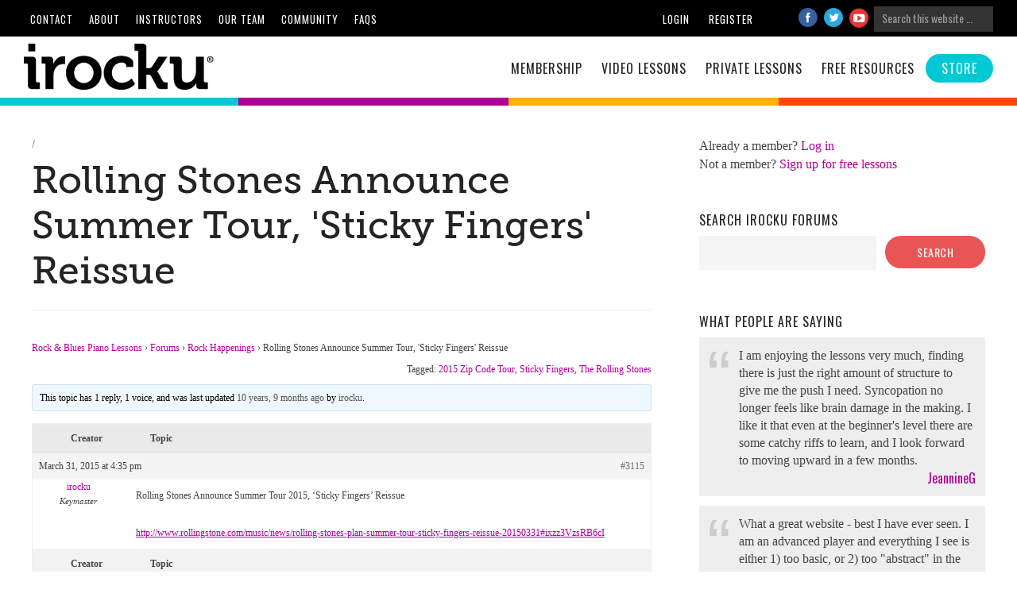

--- FILE ---
content_type: text/html; charset=UTF-8
request_url: https://www.irocku.com/community/rock-happenings/rolling-stones-announce-summer-tour-sticky-fingers-reissue/
body_size: 11647
content:
<!DOCTYPE html>
<html lang="en-US">
<head >
<meta charset="UTF-8" />
<title>Topic: Rolling Stones Announce Summer Tour, &#039;Sticky Fingers&#039; Reissue</title>		<meta name="robots" content="noodp,noydir" />
		<meta name="viewport" content="width=device-width, initial-scale=1" />
<meta name='robots' content='max-image-preview:large' />
<link rel='dns-prefetch' href='//fonts.googleapis.com' />
<link rel='dns-prefetch' href='//code.ionicframework.com' />
<link rel='dns-prefetch' href='//s.w.org' />
<link rel="alternate" type="application/rss+xml" title="IROCKU &raquo; Feed" href="https://www.irocku.com/feed/" />
<link rel="alternate" type="application/rss+xml" title="IROCKU &raquo; Comments Feed" href="https://www.irocku.com/comments/feed/" />
<link rel="alternate" type="application/rss+xml" title="IROCKU &raquo; Rolling Stones Announce Summer Tour, &#039;Sticky Fingers&#039; Reissue Comments Feed" href="https://www.irocku.com/community/rock-happenings/rolling-stones-announce-summer-tour-sticky-fingers-reissue/feed/" />
<link rel="canonical" href="https://www.irocku.com/community/rock-happenings/rolling-stones-announce-summer-tour-sticky-fingers-reissue/" />
<link rel='stylesheet' id='fvt_user_css-css'  href='https://www.irocku.com/wp-content/plugins/fv-bios/view/user.css?ver=5.9.12' type='text/css' media='all' />
<link rel='stylesheet' id='wpts_ui_css-css'  href='https://www.irocku.com/wp-content/plugins/wordpress-post-tabs/css/styles/default/style.css?ver=1.6.2' type='text/css' media='all' />
<link rel='stylesheet' id='digital-pro-css'  href='https://www.irocku.com/wp-content/themes/irocku-2016/style.css?ver=1.3.12' type='text/css' media='all' />
<link rel='stylesheet' id='wp-block-library-css'  href='https://www.irocku.com/wp-includes/css/dist/block-library/style.min.css?ver=5.9.12' type='text/css' media='all' />
<style id='global-styles-inline-css' type='text/css'>
body{--wp--preset--color--black: #000000;--wp--preset--color--cyan-bluish-gray: #abb8c3;--wp--preset--color--white: #ffffff;--wp--preset--color--pale-pink: #f78da7;--wp--preset--color--vivid-red: #cf2e2e;--wp--preset--color--luminous-vivid-orange: #ff6900;--wp--preset--color--luminous-vivid-amber: #fcb900;--wp--preset--color--light-green-cyan: #7bdcb5;--wp--preset--color--vivid-green-cyan: #00d084;--wp--preset--color--pale-cyan-blue: #8ed1fc;--wp--preset--color--vivid-cyan-blue: #0693e3;--wp--preset--color--vivid-purple: #9b51e0;--wp--preset--gradient--vivid-cyan-blue-to-vivid-purple: linear-gradient(135deg,rgba(6,147,227,1) 0%,rgb(155,81,224) 100%);--wp--preset--gradient--light-green-cyan-to-vivid-green-cyan: linear-gradient(135deg,rgb(122,220,180) 0%,rgb(0,208,130) 100%);--wp--preset--gradient--luminous-vivid-amber-to-luminous-vivid-orange: linear-gradient(135deg,rgba(252,185,0,1) 0%,rgba(255,105,0,1) 100%);--wp--preset--gradient--luminous-vivid-orange-to-vivid-red: linear-gradient(135deg,rgba(255,105,0,1) 0%,rgb(207,46,46) 100%);--wp--preset--gradient--very-light-gray-to-cyan-bluish-gray: linear-gradient(135deg,rgb(238,238,238) 0%,rgb(169,184,195) 100%);--wp--preset--gradient--cool-to-warm-spectrum: linear-gradient(135deg,rgb(74,234,220) 0%,rgb(151,120,209) 20%,rgb(207,42,186) 40%,rgb(238,44,130) 60%,rgb(251,105,98) 80%,rgb(254,248,76) 100%);--wp--preset--gradient--blush-light-purple: linear-gradient(135deg,rgb(255,206,236) 0%,rgb(152,150,240) 100%);--wp--preset--gradient--blush-bordeaux: linear-gradient(135deg,rgb(254,205,165) 0%,rgb(254,45,45) 50%,rgb(107,0,62) 100%);--wp--preset--gradient--luminous-dusk: linear-gradient(135deg,rgb(255,203,112) 0%,rgb(199,81,192) 50%,rgb(65,88,208) 100%);--wp--preset--gradient--pale-ocean: linear-gradient(135deg,rgb(255,245,203) 0%,rgb(182,227,212) 50%,rgb(51,167,181) 100%);--wp--preset--gradient--electric-grass: linear-gradient(135deg,rgb(202,248,128) 0%,rgb(113,206,126) 100%);--wp--preset--gradient--midnight: linear-gradient(135deg,rgb(2,3,129) 0%,rgb(40,116,252) 100%);--wp--preset--duotone--dark-grayscale: url('#wp-duotone-dark-grayscale');--wp--preset--duotone--grayscale: url('#wp-duotone-grayscale');--wp--preset--duotone--purple-yellow: url('#wp-duotone-purple-yellow');--wp--preset--duotone--blue-red: url('#wp-duotone-blue-red');--wp--preset--duotone--midnight: url('#wp-duotone-midnight');--wp--preset--duotone--magenta-yellow: url('#wp-duotone-magenta-yellow');--wp--preset--duotone--purple-green: url('#wp-duotone-purple-green');--wp--preset--duotone--blue-orange: url('#wp-duotone-blue-orange');--wp--preset--font-size--small: 13px;--wp--preset--font-size--medium: 20px;--wp--preset--font-size--large: 36px;--wp--preset--font-size--x-large: 42px;}.has-black-color{color: var(--wp--preset--color--black) !important;}.has-cyan-bluish-gray-color{color: var(--wp--preset--color--cyan-bluish-gray) !important;}.has-white-color{color: var(--wp--preset--color--white) !important;}.has-pale-pink-color{color: var(--wp--preset--color--pale-pink) !important;}.has-vivid-red-color{color: var(--wp--preset--color--vivid-red) !important;}.has-luminous-vivid-orange-color{color: var(--wp--preset--color--luminous-vivid-orange) !important;}.has-luminous-vivid-amber-color{color: var(--wp--preset--color--luminous-vivid-amber) !important;}.has-light-green-cyan-color{color: var(--wp--preset--color--light-green-cyan) !important;}.has-vivid-green-cyan-color{color: var(--wp--preset--color--vivid-green-cyan) !important;}.has-pale-cyan-blue-color{color: var(--wp--preset--color--pale-cyan-blue) !important;}.has-vivid-cyan-blue-color{color: var(--wp--preset--color--vivid-cyan-blue) !important;}.has-vivid-purple-color{color: var(--wp--preset--color--vivid-purple) !important;}.has-black-background-color{background-color: var(--wp--preset--color--black) !important;}.has-cyan-bluish-gray-background-color{background-color: var(--wp--preset--color--cyan-bluish-gray) !important;}.has-white-background-color{background-color: var(--wp--preset--color--white) !important;}.has-pale-pink-background-color{background-color: var(--wp--preset--color--pale-pink) !important;}.has-vivid-red-background-color{background-color: var(--wp--preset--color--vivid-red) !important;}.has-luminous-vivid-orange-background-color{background-color: var(--wp--preset--color--luminous-vivid-orange) !important;}.has-luminous-vivid-amber-background-color{background-color: var(--wp--preset--color--luminous-vivid-amber) !important;}.has-light-green-cyan-background-color{background-color: var(--wp--preset--color--light-green-cyan) !important;}.has-vivid-green-cyan-background-color{background-color: var(--wp--preset--color--vivid-green-cyan) !important;}.has-pale-cyan-blue-background-color{background-color: var(--wp--preset--color--pale-cyan-blue) !important;}.has-vivid-cyan-blue-background-color{background-color: var(--wp--preset--color--vivid-cyan-blue) !important;}.has-vivid-purple-background-color{background-color: var(--wp--preset--color--vivid-purple) !important;}.has-black-border-color{border-color: var(--wp--preset--color--black) !important;}.has-cyan-bluish-gray-border-color{border-color: var(--wp--preset--color--cyan-bluish-gray) !important;}.has-white-border-color{border-color: var(--wp--preset--color--white) !important;}.has-pale-pink-border-color{border-color: var(--wp--preset--color--pale-pink) !important;}.has-vivid-red-border-color{border-color: var(--wp--preset--color--vivid-red) !important;}.has-luminous-vivid-orange-border-color{border-color: var(--wp--preset--color--luminous-vivid-orange) !important;}.has-luminous-vivid-amber-border-color{border-color: var(--wp--preset--color--luminous-vivid-amber) !important;}.has-light-green-cyan-border-color{border-color: var(--wp--preset--color--light-green-cyan) !important;}.has-vivid-green-cyan-border-color{border-color: var(--wp--preset--color--vivid-green-cyan) !important;}.has-pale-cyan-blue-border-color{border-color: var(--wp--preset--color--pale-cyan-blue) !important;}.has-vivid-cyan-blue-border-color{border-color: var(--wp--preset--color--vivid-cyan-blue) !important;}.has-vivid-purple-border-color{border-color: var(--wp--preset--color--vivid-purple) !important;}.has-vivid-cyan-blue-to-vivid-purple-gradient-background{background: var(--wp--preset--gradient--vivid-cyan-blue-to-vivid-purple) !important;}.has-light-green-cyan-to-vivid-green-cyan-gradient-background{background: var(--wp--preset--gradient--light-green-cyan-to-vivid-green-cyan) !important;}.has-luminous-vivid-amber-to-luminous-vivid-orange-gradient-background{background: var(--wp--preset--gradient--luminous-vivid-amber-to-luminous-vivid-orange) !important;}.has-luminous-vivid-orange-to-vivid-red-gradient-background{background: var(--wp--preset--gradient--luminous-vivid-orange-to-vivid-red) !important;}.has-very-light-gray-to-cyan-bluish-gray-gradient-background{background: var(--wp--preset--gradient--very-light-gray-to-cyan-bluish-gray) !important;}.has-cool-to-warm-spectrum-gradient-background{background: var(--wp--preset--gradient--cool-to-warm-spectrum) !important;}.has-blush-light-purple-gradient-background{background: var(--wp--preset--gradient--blush-light-purple) !important;}.has-blush-bordeaux-gradient-background{background: var(--wp--preset--gradient--blush-bordeaux) !important;}.has-luminous-dusk-gradient-background{background: var(--wp--preset--gradient--luminous-dusk) !important;}.has-pale-ocean-gradient-background{background: var(--wp--preset--gradient--pale-ocean) !important;}.has-electric-grass-gradient-background{background: var(--wp--preset--gradient--electric-grass) !important;}.has-midnight-gradient-background{background: var(--wp--preset--gradient--midnight) !important;}.has-small-font-size{font-size: var(--wp--preset--font-size--small) !important;}.has-medium-font-size{font-size: var(--wp--preset--font-size--medium) !important;}.has-large-font-size{font-size: var(--wp--preset--font-size--large) !important;}.has-x-large-font-size{font-size: var(--wp--preset--font-size--x-large) !important;}
</style>
<link rel='stylesheet' id='bbp-default-css'  href='https://www.irocku.com/wp-content/plugins/bbpress/templates/default/css/bbpress.min.css?ver=2.6.9' type='text/css' media='all' />
<link rel='stylesheet' id='edd-styles-css'  href='https://www.irocku.com/wp-content/plugins/easy-digital-downloads/templates/edd.min.css?ver=2.6.10' type='text/css' media='all' />
<link rel='stylesheet' id='fv_flowplayer-css'  href='https://www.irocku.com/wp-content/fv-flowplayer-custom/style-1.css?ver=1675378100' type='text/css' media='all' />
<link rel='stylesheet' id='google-fonts-css'  href='//fonts.googleapis.com/css?family=Oswald%3A400&#038;ver=1.3.12' type='text/css' media='all' />
<link rel='stylesheet' id='ionicons-css'  href='//code.ionicframework.com/ionicons/2.0.1/css/ionicons.min.css?ver=1.3.12' type='text/css' media='all' />
<link rel='stylesheet' id='fv-player-pro-css'  href='https://www.irocku.com/wp-content/plugins/fv-player-pro_7.4.47/beta/css/style.css?ver=7.4.48.727.1.beta' type='text/css' media='all' />
<link rel='stylesheet' id='fv_player_lightbox-css'  href='https://www.irocku.com/wp-content/plugins/fv-wordpress-flowplayer_7.4.47.727/css/fancybox.css?ver=7.4.47.727.2' type='text/css' media='all' />
<link rel='stylesheet' id='fvfacebook-css'  href='https://www.irocku.com/wp-content/plugins/prettysocial/style.css?ver=1.6.3' type='text/css' media='screen' />
<script type='text/javascript' src='https://www.irocku.com/wp-includes/js/jquery/jquery.min.js?ver=3.6.0' id='jquery-core-js'></script>
<script type='text/javascript' src='https://www.irocku.com/wp-includes/js/jquery/jquery-migrate.min.js?ver=3.3.2' id='jquery-migrate-js'></script>
<script type='text/javascript' src='https://www.irocku.com/wp-content/plugins/fv-bios/js/fv-testimonials-pro-front.js?ver=5.9.12' id='fvt_front_js-js'></script>
<script type='text/javascript' id='edd-ajax-js-extra'>
/* <![CDATA[ */
var edd_scripts = {"ajaxurl":"https:\/\/www.irocku.com\/wp-admin\/admin-ajax.php","position_in_cart":"","has_purchase_links":"","already_in_cart_message":"You have already added this item to your cart","empty_cart_message":"Your cart is empty","loading":"Loading","select_option":"Please select an option","ajax_loader":"\/wp-content\/plugins\/easy-digital-downloads\/assets\/images\/loading.gif","is_checkout":"0","default_gateway":"paypalpro","redirect_to_checkout":"1","checkout_page":"https:\/\/www.irocku.com\/checkout\/","permalinks":"1","quantities_enabled":"","taxes_enabled":"0"};
/* ]]> */
</script>
<script type='text/javascript' src='https://www.irocku.com/wp-content/plugins/easy-digital-downloads/assets/js/edd-ajax.min.js?ver=2.6.10' id='edd-ajax-js'></script>
<script type='text/javascript' src='https://www.irocku.com/wp-content/themes/genesis/lib/js/skip-links.js?ver=5.9.12' id='skip-links-js'></script>
<!--[if lt IE 9]>
<script type='text/javascript' src='https://www.irocku.com/wp-content/themes/genesis/lib/js/html5shiv.min.js?ver=3.7.3' id='html5shiv-js'></script>
<![endif]-->
<link rel="EditURI" type="application/rsd+xml" title="RSD" href="https://www.irocku.com/xmlrpc.php?rsd" />
<link rel="alternate" type="application/json+oembed" href="https://www.irocku.com/wp-json/oembed/1.0/embed?url=https%3A%2F%2Fwww.irocku.com%2Fcommunity%2Frock-happenings%2Frolling-stones-announce-summer-tour-sticky-fingers-reissue%2F" />
<link rel="alternate" type="text/xml+oembed" href="https://www.irocku.com/wp-json/oembed/1.0/embed?url=https%3A%2F%2Fwww.irocku.com%2Fcommunity%2Frock-happenings%2Frolling-stones-announce-summer-tour-sticky-fingers-reissue%2F&#038;format=xml" />
<!-- Google tag (gtag.js) -->
<script async src="https://www.googletagmanager.com/gtag/js?id=G-5DW1WQZV4W"></script>
<script>
  window.dataLayer = window.dataLayer || [];
  function gtag(){dataLayer.push(arguments);}
  gtag('js', new Date());

  gtag('config', 'G-5DW1WQZV4W');
</script>



<!-- Global site tag (gtag.js) - Google Analytics -->
<script async src="https://www.googletagmanager.com/gtag/js?id=UA-21570089-1"></script>
<script>
  window.dataLayer = window.dataLayer || [];
  function gtag(){dataLayer.push(arguments);}
  gtag('js', new Date());

gtag('config', 'UA-21570089-1');

gtag('config', 'AW-956010419');

</script>

<!-- 
<script>
  (function(i,s,o,g,r,a,m){i['GoogleAnalyticsObject']=r;i[r]=i[r]||function(){
  (i[r].q=i[r].q||[]).push(arguments)},i[r].l=1*new Date();a=s.createElement(o),
  m=s.getElementsByTagName(o)[0];a.async=1;a.src=g;m.parentNode.insertBefore(a,m)
  })(window,document,'script','https://www.google-analytics.com/analytics.js','ga');

  ga('create', 'UA-21570089-1', 'auto');
  ga('send', 'pageview');

</script> -->

<!-- Facebook Pixel Code -->
<script>
!function(f,b,e,v,n,t,s){if(f.fbq)return;n=f.fbq=function(){n.callMethod?
n.callMethod.apply(n,arguments):n.queue.push(arguments)};if(!f._fbq)f._fbq=n;
n.push=n;n.loaded=!0;n.version='2.0';n.queue=[];t=b.createElement(e);t.async=!0;
t.src=v;s=b.getElementsByTagName(e)[0];s.parentNode.insertBefore(t,s)}(window,
document,'script','https://connect.facebook.net/en_US/fbevents.js');
fbq('init', '893968283978255'); // Insert your pixel ID here.
fbq('track', 'PageView');
</script>
<noscript><img height="1" width="1" style="display:none"
src="https://www.facebook.com/tr?id=893968283978255&ev=PageView&noscript=1"
/></noscript>
<!-- DO NOT MODIFY -->
<!-- End Facebook Pixel Code -->

<!-- Google Meta html tag -->
<meta name="google-site-verification" content="g2h_V-Q1c4wa1GEqDN0Adlav3n5N1gCNimgeDkXYn6c" />
<style type="text/css">.site-title a { background: url(https://irocku.com/wp-content/uploads/2016/11/irocku_logo_r-1.png) no-repeat !important; }</style>
<link rel="icon" href="https://www.irocku.com/wp-content/uploads/2016/09/logo9696-38x38.jpg" sizes="32x32" />
<link rel="icon" href="https://www.irocku.com/wp-content/uploads/2016/09/logo9696.jpg" sizes="192x192" />
<link rel="apple-touch-icon" href="https://www.irocku.com/wp-content/uploads/2016/09/logo9696.jpg" />
<meta name="msapplication-TileImage" content="https://www.irocku.com/wp-content/uploads/2016/09/logo9696.jpg" />
		<style type="text/css" id="wp-custom-css">
			.wp-core-ui .button-primary {
    background: #02c9d3;
    border-color: #02c9d3;
}

.wp-core-ui .button.button-large {
    padding: 10px 25px;
    border-radius: 25px;
}

.wp-core-ui .button, .wp-core-ui .button-secondary {
    color: #5e5e5e;
}		</style>
		
</head>
<body class="topic bbpress no-js topic-template-default single single-topic postid-3115 custom-header header-image header-full-width content-sidebar" itemscope itemtype="http://schema.org/WebPage"><div class="site-container"><section><h2 class="screen-reader-text">Skip links</h2><ul class="genesis-skip-link"><li><a href="#genesis-content" class="screen-reader-shortcut"> Skip to content</a></li><li><a href="#genesis-sidebar-primary" class="screen-reader-shortcut"> Skip to primary sidebar</a></li></ul></section>
<header class="site-header" itemscope itemtype="http://schema.org/WPHeader"><div class="wrap">    <div class="top-header">
      <div class="wrap">
        <div class="subnav">
		<nav class="nav-secondary" itemscope itemtype="http://schema.org/SiteNavigationElement"><div class="wrap"><ul id="menu-utilitynav" class="menu genesis-nav-menu menu-secondary js-superfish"><li id="menu-item-37" class="menu-item menu-item-type-post_type menu-item-object-page menu-item-37"><a href="https://www.irocku.com/contact/" itemprop="url"><span itemprop="name">Contact</span></a></li>
<li id="menu-item-39470" class="menu-item menu-item-type-post_type menu-item-object-page menu-item-has-children menu-item-39470"><a href="https://www.irocku.com/about/" itemprop="url"><span itemprop="name">About</span></a>
<ul class="sub-menu">
	<li id="menu-item-60398" class="menu-item menu-item-type-post_type menu-item-object-page menu-item-60398"><a href="https://www.irocku.com/about/" itemprop="url"><span itemprop="name">About Us</span></a></li>
	<li id="menu-item-39471" class="menu-item menu-item-type-post_type menu-item-object-page menu-item-39471"><a href="https://www.irocku.com/chuck-leavell/" itemprop="url"><span itemprop="name">Chuck Leavell</span></a></li>
	<li id="menu-item-39472" class="menu-item menu-item-type-post_type menu-item-object-page menu-item-39472"><a href="https://www.irocku.com/irocku-overview/" itemprop="url"><span itemprop="name">Overview Video</span></a></li>
	<li id="menu-item-56644" class="menu-item menu-item-type-post_type menu-item-object-page menu-item-56644"><a href="https://www.irocku.com/methodology/" itemprop="url"><span itemprop="name">Our Lessons</span></a></li>
	<li id="menu-item-39474" class="menu-item menu-item-type-post_type menu-item-object-page menu-item-39474"><a href="https://www.irocku.com/testimonials/" itemprop="url"><span itemprop="name">Testimonials</span></a></li>
	<li id="menu-item-39473" class="menu-item menu-item-type-post_type menu-item-object-page menu-item-39473"><a href="https://www.irocku.com/press/" itemprop="url"><span itemprop="name">Press</span></a></li>
</ul>
</li>
<li id="menu-item-40970" class="menu-item menu-item-type-custom menu-item-object-custom menu-item-40970"><a href="/store/category/private-lessons/" itemprop="url"><span itemprop="name">Instructors</span></a></li>
<li id="menu-item-40409" class="menu-item menu-item-type-taxonomy menu-item-object-bio_category menu-item-has-children menu-item-40409"><a href="https://www.irocku.com/about/bios/our-team/" itemprop="url"><span itemprop="name">Our Team</span></a>
<ul class="sub-menu">
	<li id="menu-item-40410" class="menu-item menu-item-type-taxonomy menu-item-object-bio_category menu-item-40410"><a href="https://www.irocku.com/about/bios/our-team/studio/" itemprop="url"><span itemprop="name">Studio</span></a></li>
	<li id="menu-item-40412" class="menu-item menu-item-type-taxonomy menu-item-object-bio_category menu-item-40412"><a href="https://www.irocku.com/about/bios/our-team/office/" itemprop="url"><span itemprop="name">Office</span></a></li>
	<li id="menu-item-40411" class="menu-item menu-item-type-taxonomy menu-item-object-bio_category menu-item-40411"><a href="https://www.irocku.com/about/bios/our-team/web/" itemprop="url"><span itemprop="name">Creative</span></a></li>
</ul>
</li>
<li id="menu-item-57500" class="menu-item menu-item-type-post_type menu-item-object-page menu-item-has-children menu-item-57500"><a href="https://www.irocku.com/blog/" itemprop="url"><span itemprop="name">Community</span></a>
<ul class="sub-menu">
	<li id="menu-item-60399" class="menu-item menu-item-type-post_type menu-item-object-page menu-item-60399"><a href="https://www.irocku.com/blog/" itemprop="url"><span itemprop="name">IROCKU Happenings</span></a></li>
	<li id="menu-item-1960" class="menu-item menu-item-type-custom menu-item-object-custom menu-item-1960"><a href="/community/" itemprop="url"><span itemprop="name">Forums</span></a></li>
</ul>
</li>
<li id="menu-item-11113" class="menu-item menu-item-type-post_type menu-item-object-page menu-item-11113"><a href="https://www.irocku.com/faqs/" itemprop="url"><span itemprop="name">FAQs</span></a></li>
</ul></div></nav>        </div>
        <div class="top-search">
          <form class="search-form" itemprop="potentialAction" itemscope itemtype="http://schema.org/SearchAction" method="get" action="https://www.irocku.com/" role="search"><meta itemprop="target" content="https://www.irocku.com/?s={s}"/><label class="search-form-label screen-reader-text" for="searchform-6971ec9943afa">Search this website</label><input itemprop="query-input" type="search" name="s" id="searchform-6971ec9943afa" placeholder="Search this website &#x2026;" /><input type="submit" value="Search" /></form>        </div>
        <div id="pretty-social-profiles" class="pretty-social-profiles colored"><div class="fb-profile"><a href="http://www.facebook.com/irocku" class="icon" target="_blank" title="FB profile"></a></div><div class="twitter-profile"><a href="https://twitter.com/#!/irockumusic" class="icon" target="_blank" title="Twitter profile"></a></div><div class="youtube-profile"><a href="http://www.youtube.com/user/irockumusic?ob=0&feature=results_main" class="icon" target="_blank" title="Youtube profile"></a></div></div>        <div class="account-menu">
          <nav class="nav-tertiary">
            <ul class="menu genesis-nav-menu">
                              <li class="menu-item login-item"><a href="/login" title="Log in"><span>Login</span></a></li>
                <li class="menu-item register-item"><a href="/lesson-registration/" title="Register"><span>Register</span></a></li>
			            </ul>
          </nav>
        </div>
      </div>
    </div>
  <div class="header-wrapper clear"><div class="title-area"><p class="site-title" itemprop="headline"><a href="https://www.irocku.com/">IROCKU</a></p></div><h2 class="screen-reader-text">Main navigation</h2><nav class="nav-primary" itemscope itemtype="http://schema.org/SiteNavigationElement" id="genesis-nav-primary" aria-label="Main navigation"><div class="wrap"><ul id="menu-globalnav" class="menu genesis-nav-menu menu-primary js-superfish"><li id="menu-item-40958" class="menu-item menu-item-type-post_type menu-item-object-page menu-item-40958"><a href="https://www.irocku.com/annual-membership/" itemprop="url"><span itemprop="name">Membership</span></a></li>
<li id="menu-item-57993" class="menu-item menu-item-type-custom menu-item-object-custom menu-item-has-children menu-item-57993"><a href="#" itemprop="url"><span itemprop="name">Video Lessons</span></a>
<ul class="sub-menu">
	<li id="menu-item-57994" class="menu-item menu-item-type-post_type menu-item-object-page menu-item-57994"><a href="https://www.irocku.com/videos/piano/" itemprop="url"><span itemprop="name">Piano Lessons</span></a></li>
	<li id="menu-item-65224" class="menu-item menu-item-type-taxonomy menu-item-object-category menu-item-65224"><a href="https://www.irocku.com/category/irocku-piano-tips/" itemprop="url"><span itemprop="name">IROCKU Piano Tips</span></a></li>
	<li id="menu-item-57995" class="menu-item menu-item-type-post_type menu-item-object-page menu-item-57995"><a href="https://www.irocku.com/videos/guitar/" itemprop="url"><span itemprop="name">Guitar Lessons</span></a></li>
</ul>
</li>
<li id="menu-item-40969" class="menu-item menu-item-type-post_type menu-item-object-page menu-item-40969"><a href="https://www.irocku.com/live-online-music-lessons/" itemprop="url"><span itemprop="name">Private Lessons</span></a></li>
<li id="menu-item-11117" class="menu-item menu-item-type-post_type menu-item-object-page menu-item-11117"><a href="https://www.irocku.com/piano-scales-chords-and-rhythms/" itemprop="url"><span itemprop="name">Free Resources</span></a></li>
<li id="menu-item-39479" class="store-item menu-item menu-item-type-custom menu-item-object-custom menu-item-has-children menu-item-39479"><a href="/store/" itemprop="url"><span itemprop="name">Store</span></a>
<ul class="sub-menu">
	<li id="menu-item-70463" class="menu-item menu-item-type-custom menu-item-object-custom menu-item-70463"><a href="/store/category/piano" itemprop="url"><span itemprop="name">Piano</span></a></li>
	<li id="menu-item-70464" class="menu-item menu-item-type-custom menu-item-object-custom menu-item-70464"><a href="/store/category/guitar" itemprop="url"><span itemprop="name">Guitar</span></a></li>
	<li id="menu-item-70465" class="menu-item menu-item-type-custom menu-item-object-custom menu-item-70465"><a href="/store/category/voice" itemprop="url"><span itemprop="name">Voice</span></a></li>
</ul>
</li>
</ul></div></nav></div></div></header><div class="site-inner"><div class="content-sidebar-wrap"><main class="content" id="genesis-content"><article class="post-3115 topic type-topic status-publish topic-tag-2015-zip-code-tour topic-tag-sticky-fingers topic-tag-the-rolling-stones entry" itemscope itemtype="http://schema.org/CreativeWork"><header class="entry-header"><p class="entry-meta"> / <time class="entry-time" itemprop="datePublished"></time> </p><h1 class="entry-title" itemprop="headline">Rolling Stones Announce Summer Tour, &#039;Sticky Fingers&#039; Reissue</h1> 
</header><div class="entry-content" itemprop="text">
<div id="bbpress-forums" class="bbpress-wrapper">

	<div class="bbp-breadcrumb"><p><a href="https://www.irocku.com" class="bbp-breadcrumb-home">Rock &#038; Blues Piano Lessons</a> <span class="bbp-breadcrumb-sep">&rsaquo;</span> <a href="https://www.irocku.com/community/" class="bbp-breadcrumb-root">Forums</a> <span class="bbp-breadcrumb-sep">&rsaquo;</span> <a href="https://www.irocku.com/community/rock-happenings/" class="bbp-breadcrumb-forum">Rock Happenings</a> <span class="bbp-breadcrumb-sep">&rsaquo;</span> <span class="bbp-breadcrumb-current">Rolling Stones Announce Summer Tour, &#039;Sticky Fingers&#039; Reissue</span></p></div>
	
	
	
	
		<div class="bbp-topic-tags"><p>Tagged:&nbsp;<a href="https://www.irocku.com/community/topic-tag/2015-zip-code-tour/" rel="tag">2015 Zip Code Tour</a>, <a href="https://www.irocku.com/community/topic-tag/sticky-fingers/" rel="tag">Sticky Fingers</a>, <a href="https://www.irocku.com/community/topic-tag/the-rolling-stones/" rel="tag">The Rolling Stones</a></p></div>
		<div class="bbp-template-notice info"><ul><li class="bbp-topic-description">This topic has 1 reply, 1 voice, and was last updated <a href="https://www.irocku.com/community/rock-happenings/rolling-stones-announce-summer-tour-sticky-fingers-reissue/#post-3142" title="Reply To: Rolling Stones Announce Summer Tour, &#039;Sticky Fingers&#039; Reissue">10 years, 9 months ago</a> by <a href="https://www.irocku.com/community/users/irocku/" title="View irocku&#039;s profile" class="bbp-author-link"><span  class="bbp-author-avatar"></span><span  class="bbp-author-name">irocku</span></a>.</li></ul></div>
		
			
<ul id="bbp-topic-3115-lead" class="bbp-lead-topic">

	<li class="bbp-header">

		<div class="bbp-topic-author">Creator</div><!-- .bbp-topic-author -->

		<div class="bbp-topic-content">

			Topic
		</div><!-- .bbp-topic-content -->

	</li><!-- .bbp-header -->

	<li class="bbp-body">

		<div class="bbp-topic-header">

			<div class="bbp-meta">

				<span class="bbp-topic-post-date">March 31, 2015 at 4:35 pm</span>

				<a href="https://www.irocku.com/community/rock-happenings/rolling-stones-announce-summer-tour-sticky-fingers-reissue/" class="bbp-topic-permalink">#3115</a>

				
				<span class="bbp-admin-links"></span>
				
			</div><!-- .bbp-meta -->

		</div><!-- .bbp-topic-header -->

		<div id="post-3115" class="loop-item--1 user-id-17 bbp-parent-forum-2227 even  post-3115 topic type-topic status-publish topic-tag-2015-zip-code-tour topic-tag-sticky-fingers topic-tag-the-rolling-stones entry">

			<div class="bbp-topic-author">

				
				<a href="https://www.irocku.com/community/users/irocku/" title="View irocku&#039;s profile" class="bbp-author-link"><span  class="bbp-author-avatar"></span><span  class="bbp-author-name">irocku</span></a><div class="bbp-author-role">Keymaster</div>
				
				
			</div><!-- .bbp-topic-author -->

			<div class="bbp-topic-content">

				
				<p>Rolling Stones Announce Summer Tour 2015, &#8216;Sticky Fingers&#8217; Reissue</p>
<p><a href="http://www.rollingstone.com/music/news/rolling-stones-plan-summer-tour-sticky-fingers-reissue-20150331#ixzz3VzsRB6cI" rel="nofollow">http://www.rollingstone.com/music/news/rolling-stones-plan-summer-tour-sticky-fingers-reissue-20150331#ixzz3VzsRB6cI</a> </p>

				
			</div><!-- .bbp-topic-content -->

		</div><!-- #post-3115 -->

	</li><!-- .bbp-body -->

	<li class="bbp-footer">

		<div class="bbp-topic-author">Creator</div>

		<div class="bbp-topic-content">

			Topic
		</div><!-- .bbp-topic-content -->

	</li>

</ul><!-- #bbp-topic-3115-lead -->


		
		
			
<div class="bbp-pagination">
	<div class="bbp-pagination-count">Viewing 0 reply threads</div>
	<div class="bbp-pagination-links"></div>
</div>


			

<ul id="topic-3115-replies" class="forums bbp-replies">

	
	<li class="bbp-body">

		
			<ul><li>

<div id="post-3142" class="bbp-reply-header">

	<div class="bbp-meta">
		
		<a href="https://www.irocku.com/community/users/irocku/" title="View irocku&#039;s profile" class="bbp-author-link"><span  class="bbp-author-avatar"></span><span  class="bbp-author-name">irocku</span></a><div class="bbp-author-role">Keymaster</div>		<span class="bbp-reply-post-date"><a href="https://www.irocku.com/community/rock-happenings/rolling-stones-announce-summer-tour-sticky-fingers-reissue/#post-3142" class="bbp-reply-permalink">April 23, 2015 at 10:23 am</a></span>

		
	</div><!-- .bbp-meta -->

</div><!-- #post-3142 -->

<div class="loop-item--1 user-id-17 bbp-parent-forum-2227 bbp-parent-topic-3115 bbp-reply-position-1 even topic-author  post-3142 reply type-reply status-publish entry">

	<div class="bbp-reply-author">

	
	</div><!-- .bbp-reply-author -->

	<div class="bbp-reply-content">

		
		<p>Here are the tour dates:<br />
Rolling Stones – 2015 Zip Code Tour<br />
	▪	05/25/15  San Diego, CA at Petco Park<br />
	▪	05/30/15  Columbus, OH at Ohio Stadium<br />
	▪	06/03/15  Minneapolis, MN at TCF Bank Stadium<br />
	▪	06/06/15  Dallas, TX at AT&#038;T Stadium<br />
	▪	06/09/15  Atlanta, GA at Bobby Dodd Stadium<br />
	▪	06/12/15  Orlando, FL at Orlando Citrus Bowl<br />
	▪	06/17/15  Nashville, TN at LP Field Stadium<br />
	▪	06/20/15  Pittsburgh, PA at Heinz Field Stadium<br />
	▪	06/23/15  Milwaukee, WI at Summerfest<br />
	▪	06/27/15  Kansas City, MO at Arrowhead Stadium<br />
	▪	07/01/15  Raleigh, NC at Carter–Finley Stadium<br />
	▪	07/05/15  Indianapolis, IN at Indianapolis Motor Speedway<br />
	▪	07/08/15  Detroit, MI at Comerica Park<br />
	▪	07/11/15  Buffalo, NY at Ralph Wilson Stadium<br />
	▪	07/15/15  Québec at Festival d’Eté de Québec</p>

		
	</div><!-- .bbp-reply-content -->
    <div class="bbp-footer">
    		
		<span class="bbp-admin-links"></span>
		    </div>

</div><!-- .reply -->
</li>
</ul>
		
	</li><!-- .bbp-body -->

	<li class="bbp-footer">

	</li><!-- .bbp-footer -->

</ul><!-- #topic-3115-replies -->


			
<div class="bbp-pagination">
	<div class="bbp-pagination-count">Viewing 0 reply threads</div>
	<div class="bbp-pagination-links"></div>
</div>


		
		

	<div id="no-reply-3115" class="bbp-no-reply">
		<div class="bbp-template-notice">
			<ul>
				<li>You must be logged in to reply to this topic.</li>
			</ul>
		</div>

		
			
<form method="post" action="https://www.irocku.com/wp-login.php" class="bbp-login-form">
	<fieldset class="bbp-form">
		<legend>Log In</legend>

		<div class="bbp-username">
			<label for="user_login">Username: </label>
			<input type="text" name="log" value="" size="20" maxlength="100" id="user_login" autocomplete="off" />
		</div>

		<div class="bbp-password">
			<label for="user_pass">Password: </label>
			<input type="password" name="pwd" value="" size="20" id="user_pass" autocomplete="off" />
		</div>

		<div class="bbp-remember-me">
			<input type="checkbox" name="rememberme" value="forever"  id="rememberme" />
			<label for="rememberme">Keep me signed in</label>
		</div>

		
		<div class="bbp-submit-wrapper">

			<button type="submit" name="user-submit" id="user-submit" class="button submit user-submit">Log In</button>

			
	<input type="hidden" name="user-cookie" value="1" />

	<input type="hidden" id="bbp_redirect_to" name="redirect_to" value="https://www.irocku.com/community/rock-happenings/rolling-stones-announce-summer-tour-sticky-fingers-reissue/" /><input type="hidden" id="_wpnonce" name="_wpnonce" value="9cd2f90ade" /><input type="hidden" name="_wp_http_referer" value="/community/rock-happenings/rolling-stones-announce-summer-tour-sticky-fingers-reissue/" />
		</div>
	</fieldset>
</form>

		
	</div>



	
	

	
</div>
</div><footer class="entry-footer"><div class='fv_sharing_round'>
<span class="fvfacebook_share no-shares"><a onclick="pretty_social_increase_number('.fvfacebook_share .fvshnm')" href="//www.facebook.com/sharer/sharer.php?u=https%3A%2F%2Fwww.irocku.com%2Fcommunity%2Frock-happenings%2Frolling-stones-announce-summer-tour-sticky-fingers-reissue%2F" target="_blank" title="Share 'Rolling Stones Announce Summer Tour, &#039;Sticky Fingers&#039; Reissue' on Facebook"><span>Share</span></a>  </span>
<span class="fvemail no-shares"><a class="image" target="_blank" onclick="prettysocial_email(3115);" href="mailto:?subject=%22Rolling%20Stones%20Announce%20Summer%20Tour,%20&#039;Sticky%20Fingers&#039;%20Reissue%22%20on%20IROCKU&amp;body=Link:%20https%3A%2F%2Fwww.irocku.com%2Fcommunity%2Frock-happenings%2Frolling-stones-announce-summer-tour-sticky-fingers-reissue%2F%20%0D%0A%0D%0A----%0D%0A%20Rock%20&#038;%20Blues%20Piano%20Lessons%20&rsaquo;%20Forums%20&rsaquo;%20Rock%20Happenings%20&rsaquo;%20Rolling%20Stones%20Announce%20Summer%20Tour,%20&#039;Sticky%20Fingers&#039;%20Reissue%20Tagged:&nbsp;2015..." title="Send Rolling Stones Announce Summer Tour, &#039;Sticky Fingers&#039; Reissue with an email"><span>Send via email</span></a> </span><div class='fv_sharing_clear'></div>
</div>
</footer></article></main><aside class="sidebar sidebar-primary widget-area" role="complementary" aria-label="Primary Sidebar" itemscope itemtype="http://schema.org/WPSideBar" id="genesis-sidebar-primary"><h2 class="genesis-sidebar-title screen-reader-text">Primary Sidebar</h2><section id="text-11" class="widget widget_text"><div class="widget-wrap">			<div class="textwidget"><p>Already a member? <a href="#signin" class="colorbox fv_player_pro_boxElement">Log in</a><br />
Not a member? <a href="/lesson-registration/">Sign up for free lessons</a></p></div>
		</div></section>
<section id="bbp_search_widget-3" class="widget widget_display_search"><div class="widget-wrap"><h3 class="widgettitle widget-title">Search IROCKU Forums</h3>

	<div class="bbp-search-form">
		<form role="search" method="get" id="bbp-search-form">
			<div>
				<label class="screen-reader-text hidden" for="bbp_search">Search for:</label>
				<input type="hidden" name="action" value="bbp-search-request" />
				<input type="text" value="" name="bbp_search" id="bbp_search" />
				<input class="button" type="submit" id="bbp_search_submit" value="Search" />
			</div>
		</form>
	</div>

</div></section>
<section id="text-2" class="widget widget_text"><div class="widget-wrap"><h3 class="widgettitle widget-title">What People Are Saying</h3>
			<div class="textwidget"><div class="fv-testimonials-shortcode classic"><div class='fvt_item '><div class="testimonial">
<div class="testimonial-content">     
<a href="https://www.irocku.com/about/testimonials/piano-lessons/jeannineg/">I am enjoying the lessons very much, finding there is just the right amount of structure to give me the push I need. Syncopation no longer feels like brain damage in the making. I like it that even at the beginner's level there are some catchy riffs to learn, and I look forward to moving upward in a few months.
<span>JeannineG</span></a>
</div>
</div></div><div class='fvt_item '><div class="testimonial">
<div class="testimonial-content">     
<a href="https://www.irocku.com/about/testimonials/piano-lessons/dave-s/">What a great website - best I have ever seen. I am an advanced player and everything I see is either 1) too basic, or 2) too "abstract" in the sense that it doesn't have application to songs that I love to play. You resolve both of these concerns. Keep it up!
<span>Dave S</span></a>
</div>
</div></div></div> 
<br>
<a class="button centered" href="/about/testimonials/">view more testimonials</a> 
 </div>
		</div></section>

		<section id="recent-posts-5" class="widget widget_recent_entries"><div class="widget-wrap">
		<h3 class="widgettitle widget-title">Recent Posts</h3>

		<ul>
											<li>
					<a href="https://www.irocku.com/give-the-gift-of-christmas-happy-holidays-from-chuck-leavell-and-the-irocku-team/">Give the Gift of Christmas &#8211; Happy Holidays from Chuck Leavell and the IROCKU Team</a>
									</li>
											<li>
					<a href="https://www.irocku.com/happy-holidays-irockus-featured-piano-lesson-is-joy-boogie-by-chuck-leavell/">Happy Holidays- IROCKU&#8217;s featured piano lesson is &#8220;Joy Boogie&#8221; by Chuck Leavell.</a>
									</li>
											<li>
					<a href="https://www.irocku.com/many-rivers-to-cross-jimmy-cliff-rip/">“Many Rivers to Cross” – Jimmy Cliff RIP</a>
									</li>
											<li>
					<a href="https://www.irocku.com/irocku-piano-student-dylan-james-performs-at-lincoln-center/">IROCKU Piano Student, Dylan James, performs at Lincoln Center &#8220;Essentially Ellington&#8221; Festival</a>
									</li>
											<li>
					<a href="https://www.irocku.com/irocku-student-performs-blueberry-hill/">IROCKU Piano Student Performs &#8220;Blueberry Hill&#8221; by Fats Domino</a>
									</li>
											<li>
					<a href="https://www.irocku.com/black-friday-special-35-discount-off-an-annual-irocku-membership/">Black Friday Special. 35% discount off all Annual IROCKU Piano Lessons Memberships.</a>
									</li>
											<li>
					<a href="https://www.irocku.com/chuck-leavell-joins-widespread-panic-at-red-rocks-june-27-2025/">Chuck Leavell Joins Widespread Panic at Red Rocks, June 27, 2025</a>
									</li>
					</ul>

		</div></section>
<section id="bbp_topics_widget-5" class="widget widget_display_topics"><div class="widget-wrap"><h3 class="widgettitle widget-title">Hot Forum Topics</h3>

		<ul class="bbp-topics-widget freshness">

			
				<li>
					<a class="bbp-forum-title" href="https://www.irocku.com/community/learning-to-rock/freedom-from-slavery-to-the-page/">Freedom from slavery to the page</a>

					
					
				</li>

			
				<li>
					<a class="bbp-forum-title" href="https://www.irocku.com/community/irocku-forums/can-one-service-really-solve-all-home-problems/">Can one service really solve all home problems?</a>

					
					
				</li>

			
				<li>
					<a class="bbp-forum-title" href="https://www.irocku.com/community/irocku-forums/are-ghostwriting-services-worth-it-for-new-authors/">Are Ghostwriting Services Worth It for New Authors?</a>

					
					
				</li>

			
		</ul>

		</div></section>
<section id="execphp-7" class="widget widget_execphp"><div class="widget-wrap">			<div class="execphpwidget"><h3 class="widgettitle widget-title">Our Friends</h3>
	<ul class='xoxo blogroll'>
<li><a href="http://www.arethafranklin.net/us/home" rel="friend noopener" target="_blank">Aretha Franklin</a></li>
<li><a href="http://benfolds.com/" rel="friend noopener" title="Ben Folds&#8217; Website" target="_blank">Ben Folds</a></li>
<li><a href="http://chuckberry.com/" rel="friend noopener" target="_blank">Chuck Berry</a></li>
<li><a href="http://www.nitetripper.com/" rel="friend noopener" title="Dr. John&#8217;s Website" target="_blank">Dr. John</a></li>
<li><a href="http://www.ericclapton.com/" rel="friend noopener" title="Eric Clapton" target="_blank">Eric Clapton</a></li>
<li><a href="http://georgeharrison.com/" rel="friend noopener" target="_blank">George Harrison</a></li>
<li><a href="http://www.mule.net/" rel="friend noopener" title="Govt Mule" target="_blank">Govt Mule</a></li>
<li><a href="http://www.hip-bonemusic.com/" rel="friend colleague noopener" target="_blank">Hip BoneMusic</a></li>
<li><a href="http://www.jacksmannequin.com/" rel="noopener" title="Jack&#8217;s Mannquin" target="_blank">Jack&#039;s Mannequin</a></li>
<li><a href="http://www.jimmycliff.com/" rel="friend noopener" target="_blank">Jimmy Cliff</a></li>
<li><a href="http://www.johnmayer.com/" rel="friend noopener" title="John Mayer&#8217;s Website" target="_blank">John Mayer</a></li>
<li><a href="http://www.keithurban.net/" rel="friend noopener" title="Keith Urban" target="_blank">Keith Urban</a></li>
<li><a href="https://www.keyboardmag.com" rel="noopener" title="Keyboard Magazine" target="_blank">Keyboard Magazine</a></li>
<li><a href="http://www.martinamcbride.com/" rel="friend noopener" title="Martina McBride&#8217;s Website" target="_blank">Martina McBride</a></li>
<li><a href="http://melissamanchester.com" rel="friend noopener" title="Melissa Manchester" target="_blank">Melissa Manchester</a></li>
<li><a href="http://www.mnn.com/local-reports/illinois/local-blog/chuck-leavell-on-saving-americas-forests" rel="noopener" title="Mother Nature Network" target="_blank">Mother Nature Network</a></li>
<li><a href="https://www.allmanbettsband.com">The Allman Betts Band</a></li>
<li><a href="http://www.allmanbrothersband.com/" rel="friend noopener" title="The Allman Brothers Band" target="_blank">The Allman Brothers Band</a></li>
<li><a href="http://www.thebighousemuseum.org/" rel="friend noopener" title="The Big House" target="_blank">The Big House</a></li>
<li><a href="http://www.blackcrowes.com/" rel="friend noopener" title="The Black Crowes" target="_blank">The Black Crowes</a></li>
<li><a href="http://marcuskingband.com">The Marcus King Band</a></li>
<li><a href="http://www.rollingstones.com/" rel="friend noopener" title="The Rolling Stones" target="_blank">The Rolling Stones</a></li>
<li><a href="http://savemesanfrancisco.com/" rel="friend noopener" title="Train" target="_blank">Train</a></li>
<li><a href="http://www.widespreadpanic.com/" rel="friend noopener" title="Widespread Panic" target="_blank">Widespread Panic</a></li>

	</ul>

<h3 class="widgettitle widget-title">Tools and Resources</h3>
	<ul class='xoxo blogroll'>
<li><a href="/../_resources/notelearner/" rel="noopener" target="_blank">Note Learner</a></li>

	</ul>

</div>
		</div></section>
</aside></div></div><footer class="site-footer" itemscope itemtype="http://schema.org/WPFooter"><div class="wrap">
	<div class="footer-left one-third first"><img src="https://www.irocku.com/wp-content/themes/irocku-2016/images/irocku-logo-i-square-50x56.png" alt="irocku" class="alignleft" /><p> Copyright &copy; 2026 irocku<sup>&reg;</sup>. All rights reserved.</p></div>
	<div class="footer-right"><div id="pretty-social-profiles" class="pretty-social-profiles colored"><div class="fb-profile"><a href="http://www.facebook.com/irocku" class="icon" target="_blank" title="FB profile"></a></div><div class="twitter-profile"><a href="https://twitter.com/#!/irockumusic" class="icon" target="_blank" title="Twitter profile"></a></div><div class="youtube-profile"><a href="http://www.youtube.com/user/irockumusic?ob=0&feature=results_main" class="icon" target="_blank" title="Youtube profile"></a></div></div> <ul id="menu-footer-menu" class="menu"><li id="menu-item-4253" class="menu-item menu-item-type-post_type menu-item-object-page menu-item-4253"><a href="https://www.irocku.com/terms/" itemprop="url">Terms and Conditions</a></li>
<li id="menu-item-4252" class="menu-item menu-item-type-post_type menu-item-object-page menu-item-4252"><a href="https://www.irocku.com/privacy-policy/" itemprop="url">Privacy Policy</a></li>
<li id="menu-item-4250" class="menu-item menu-item-type-post_type menu-item-object-page menu-item-4250"><a href="https://www.irocku.com/faqs/" itemprop="url">FAQs</a></li>
<li id="menu-item-4251" class="menu-item menu-item-type-post_type menu-item-object-page menu-item-4251"><a href="https://www.irocku.com/mailing-list/" itemprop="url">Join Our Mailing List</a></li>
<li id="menu-item-4254" class="menu-item menu-item-type-post_type menu-item-object-page menu-item-4254"><a href="https://www.irocku.com/contact/" itemprop="url">Contact Us</a></li>
</ul></div>
</div></footer>  <div style="display: none; ">
    <div id="signin">
      <form name="loginform" id="loginform" action="https://www.irocku.com/wp-login.php" method="post">
        <p class="login-username">
          <label for="user_login">Username</label>
          <input type="text" name="log" id="user_login" class="input" value="" size="20" />
        </p>
        <p class="login-password">
          <label for="user_pass">Password</label>
          <input type="password" name="pwd" id="user_pass" class="input" value="" size="20" />
        </p>
        <p class="login-remember"><label><input name="rememberme" type="checkbox" id="rememberme" value="forever" checked /> Remember Me</label><a class="lost-password" href="https://www.irocku.com/wp-login.php?action=lostpassword" title="Lost Password">Lost Password</a></p>
        <p class="login-submit">
          <input type="submit" name="wp-submit" id="wp-submit" class="button-primary" value="Log In" />
          <input type="hidden" name="redirect_to" value="https://www.irocku.com/community/rock-happenings/rolling-stones-announce-summer-tour-sticky-fingers-reissue/" />
        </p>
      </form>
    </div>
  </div>
</div><script src="https://www.irocku.com/wp-content/plugins/faq-you/js/faq-frontend.js?v=20160930"></script>
  <script type="text/javascript">
    jQuery(".lesson-read-more").click( function() {
      jQuery(this).siblings(".lesson-content-extended").slideToggle();
      jQuery(this).toggleClass('open');

    });
  </script>

  <div id="fv_cookies_warning" style='display: none'>
  <p>Please enable cookies if you would like to login or purchase an item on IROCKU</p>
</div>
<script type='text/javascript' src='https://www.irocku.com/wp-includes/js/jquery/ui/core.min.js?ver=1.13.1' id='jquery-ui-core-js'></script>
<script type='text/javascript' src='https://www.irocku.com/wp-includes/js/jquery/ui/tabs.min.js?ver=1.13.1' id='jquery-ui-tabs-js'></script>
<script type='text/javascript' src='https://www.irocku.com/wp-content/plugins/wordpress-post-tabs/js/jquery.posttabs.js?ver=1.6.2' id='jquery-posttabs-js'></script>
<script type='text/javascript' src='https://www.irocku.com/wp-content/plugins/bbpress/templates/default/js/editor.min.js?ver=2.6.9' id='bbpress-editor-js'></script>
<script type='text/javascript' id='bbpress-engagements-js-extra'>
/* <![CDATA[ */
var bbpEngagementJS = {"object_id":"3115","bbp_ajaxurl":"https:\/\/www.irocku.com\/community\/rock-happenings\/rolling-stones-announce-summer-tour-sticky-fingers-reissue\/?bbp-ajax=true","generic_ajax_error":"Something went wrong. Refresh your browser and try again."};
/* ]]> */
</script>
<script type='text/javascript' src='https://www.irocku.com/wp-content/plugins/bbpress/templates/default/js/engagements.min.js?ver=2.6.9' id='bbpress-engagements-js'></script>
<script type='text/javascript' src='https://www.irocku.com/wp-content/plugins/bbpress/templates/default/js/reply.min.js?ver=2.6.9' id='bbpress-reply-js'></script>
<script type='text/javascript' src='https://www.irocku.com/wp-includes/js/hoverIntent.min.js?ver=1.10.2' id='hoverIntent-js'></script>
<script type='text/javascript' src='https://www.irocku.com/wp-content/themes/genesis/lib/js/menu/superfish.min.js?ver=1.7.5' id='superfish-js'></script>
<script type='text/javascript' src='https://www.irocku.com/wp-content/themes/genesis/lib/js/menu/superfish.args.min.js?ver=2.4.2' id='superfish-args-js'></script>
<script type='text/javascript' src='https://www.irocku.com/wp-content/themes/irocku-2016/js/fadeup.js?ver=1.0.0' id='digital-fadeup-script-js'></script>
<script type='text/javascript' id='digital-responsive-menu-js-extra'>
/* <![CDATA[ */
var DigitalL10n = {"mainMenu":"Menu","subMenu":"Menu"};
/* ]]> */
</script>
<script type='text/javascript' src='https://www.irocku.com/wp-content/themes/irocku-2016/js/responsive-menu.js?ver=1.0.0' id='digital-responsive-menu-js'></script>
<script type='text/javascript' src='https://www.irocku.com/wp-content/themes/irocku-2016/js/fv_cookies_warning.js?ver=1.3.12' id='fv_cookies_warning_js-js'></script>
<script type='text/javascript' id='fv_player_lightbox-js-extra'>
/* <![CDATA[ */
var fv_player_lightbox = {"lightbox_images":"1"};
/* ]]> */
</script>
<script type='text/javascript' src='https://www.irocku.com/wp-content/plugins/fv-wordpress-flowplayer_7.4.47.727/js/fancybox.js?ver=7.4.47.727.2' id='fv_player_lightbox-js'></script>
<script type='text/javascript' src='https://www.irocku.com/wp-content/plugins/prettysocial/js/jquery.colorbox-min.js?ver=1.6.3' id='domwindow-js'></script>
<script type='text/javascript' id='fvfacebook-js-extra'>
/* <![CDATA[ */
var fvfacebook_options = {"url":"https:\/\/www.irocku.com\/wp-content\/plugins\/prettysocial\/prettysocial.php"};
/* ]]> */
</script>
<script type='text/javascript' src='https://www.irocku.com/wp-content/plugins/prettysocial/js/fvfacebook.js?ver=1.6.3' id='fvfacebook-js'></script>
</body></html>


--- FILE ---
content_type: text/css; charset=utf-8
request_url: https://www.irocku.com/wp-content/plugins/fv-bios/view/user.css?ver=5.9.12
body_size: 460
content:
.left {
   float: left;
}

.clsTestimonial {
   border: 1px solid silver;
   margin-top: 10px;
   margin-bottom: 15px;
   padding: 0 20px 20px 20px;
}

.clsTestimonial h5 {
   margin: 0 20px 0px 0px;
   text-align: center;
}

.clsTestimonial h5 img {
   margin: 12px 0 0 0;
   border-color: silver;
}

/*.entrytext h5 {
   margin: 0 20px 0px 0px;
   text-align: center;
}

.entrytext h5 img {
   margin: 0;
   border-color: silver;
}*/

.clsTestimonial a {
   text-decoration: none;
}

.clsTestimonial h2 {
   margin: 20px;
   text-align: center;
}

.clsFPTContent {
   margin: 10px 0;
}

.testimonil-table td {vertical-align: top; font-weight: bold;}

textarea#txtExcerpt {width: 350px; height: 50px;}
textarea#txtText {width: 350px; height: 150px;}

/*.entry {
   border: 1px solid silver;
   margin-top: 10px;
   margin-bottom: 15px;
   padding: 0 20px 20px 20px;
}*/


h5.byline {
   text-align: left;
   margin: 0;
   padding: 0;
}

/* Testimonial slider */

.fv-testimonials-shortcode.slideshow {
    margin: 0 auto;
    min-height: 200px;
    position: relative;
    max-width: 800px;
   display: block;
}
.fv-testimonials-shortcode.slideshow .slide {
   position: absolute;
   width: 800px;
   max-width: 100%;
   display: none;
}
.fv-testimonials-shortcode.slideshow p {
   margin: 0 auto;
   max-width: 800px;
}


--- FILE ---
content_type: text/css; charset=utf-8
request_url: https://www.irocku.com/wp-content/themes/irocku-2016/style.css?ver=1.3.12
body_size: 13042
content:
@charset "ISO-8859-1";
/*
	Theme Name: irocku 2016
	Theme URI: http://my.studiopress.com/themes/digital/
	Description: Put your words and images at the forefront in an uncluttered design that shows them at their finest.
	Author: StudioPress
	Author URI: http://www.studiopress.com/

	Version: 1.0.5

	Tags: one-column, two-columns, left-sidebar, right-sidebar, custom-colors, custom-header, custom-menu, featured-images, flexible-header, full-width-template, sticky-post, theme-options, threaded-comments, translation-ready, accessibility-ready

	Template: genesis
	Template Version: 2.2

	License: GPL-2.0+
	License URI: http://www.opensource.org/licenses/gpl-license.php 
*/

/* Table of Contents
- Imports
- HTML5 Reset
	- Baseline Normalize
	- Box Sizing
	- Float Clearing
- Defaults
	- Typographical Elements
	- Headings
	- Objects
	- Gallery
	- Forms
	- Column Classes
	- Tables
	- Screen Reader Text
- Structure and Layout
	- Site Container
	- Site Inner
- Common Classes
	- Avatar
	- Genesis
	- Search Form
	- Titles
	- WordPress
- Widgets
	- Featured Content
- Plugins
	- Genesis eNews Extended
	- Genesis Simple Share
	- Jetpack
- Skip Links
- Site Header
	- Site Title and Description
- Site Navigation
	- Accessible Menu
	- Primary Navigation
	- Secondary Navigation
	- Responsive Navigation
- Content Area
	- Entries
	- Intro Text
	- Entry Meta
	- After Entry
	- Pagination
	- Sidebar	
	- Comments
- Footer Widgets
- Site Footer
- Fadeup Effect
- Media Queries
	- Min-width: 801px
	- Max-width: 800px
	- Max-width: 600px
*/


/* HTML5 Reset
---------------------------------------------------------------------------------------------------- */

/* Baseline Normalize
--------------------------------------------- */
/* normalize.css v3.0.1 | MIT License | git.io/normalize */

html{font-family:sans-serif;-ms-text-size-adjust:100%;-webkit-text-size-adjust:100%}body{margin:0}article,aside,details,figcaption,figure,footer,header,hgroup,main,nav,section,summary{display:block}audio,canvas,progress,video{display:inline-block;vertical-align:baseline}audio:not([controls]){display:none;height:0}[hidden],template{display:none}a{background:0 0}a:active,a:hover{outline:0}abbr[title]{cursor:help;}b,strong{font-weight:600}dfn{font-style:italic}h1{font-size:2em;margin:.67em 0}mark{background:#ff0;color:#5b5e5e}small{font-size:80%}sub,sup{font-size:75%;line-height:0;position:relative;vertical-align:baseline}sup{top:-.5em}sub{bottom:-.25em}img{border:0}svg:not(:root){overflow:hidden}figure{margin:1em 40px}hr{-moz-box-sizing:content-box;box-sizing:content-box;height:0}pre{overflow:auto}code,kbd,pre,samp{font-family:monospace,monospace;font-size:1em}button,input,optgroup,select,textarea{color:inherit;font:inherit;margin:0}button{overflow:visible}button,select{text-transform:none}button,html input[type=button],input[type=reset],input[type=submit]{-webkit-appearance:button;cursor:pointer}button[disabled],html input[disabled]{cursor:default}button::-moz-focus-inner,input::-moz-focus-inner{border:0;padding:0}input{line-height:normal}input[type=checkbox],input[type=radio]{box-sizing:border-box;padding:0}input[type=number]::-webkit-inner-spin-button,input[type=number]::-webkit-outer-spin-button{height:auto}input[type=search]{-webkit-appearance:textfield;-moz-box-sizing:content-box;-webkit-box-sizing:content-box;box-sizing:content-box}input[type=search]::-webkit-search-cancel-button,input[type=search]::-webkit-search-decoration{-webkit-appearance:none}fieldset{border:none;margin:0 2px;padding:0;}legend{border:0;padding:0;font-weight:700;}textarea{overflow:auto}optgroup{font-weight:600}table{border-collapse:collapse;border-spacing:0}td,th{padding:0}

/* Box Sizing
--------------------------------------------- */

*,
input[type="search"] {
	-webkit-box-sizing: border-box;
	-moz-box-sizing:    border-box;
	box-sizing:         border-box;
}

/* Float Clearing
--------------------------------------------- */

.clear:before,
.author-box:before,
.clearfix:before,
.entry:before,
.entry-content:before,
.footer-widgets:before,
.nav-primary:before,
.nav-secondary:before,
.pagination:before,
.site-container:before,
.site-footer:before,
.site-header:before,
.site-inner:before,
.widget:before,
.wrap:before,
.button-wrap:before,
.post-type-archive-download .entry-content h3:before,
.post-type-archive-download .edd_downloads_list:before {
	content: " ";
	display: table;
}
.clear:after,
.author-box:after,
.clearfix:after,
.entry:after,
.entry-content:after,
.footer-widgets:after,
.nav-primary:after,
.nav-secondary:after,
.pagination:after,
.site-container:after,
.site-footer:after,
.site-header:after,
.site-inner:after,
.widget:after,
.wrap:after,
.button-wrap:before,
.button-wrap:after,
.post-type-archive-download .entry-content h3:after,
.post-type-archive-download .edd_downloads_list:after {
	clear: both;
	content: " ";
	display: table;
}

.left {
	float: left;
}
.right {
	float: right;
}
.center {
	text-align: center;	
}
.text-right {
	text-align: right;	
}


/* Defaults
---------------------------------------------------------------------------------------------------- */

/* Typographical Elements
--------------------------------------------- */

html {
    font-size: 62.5%; /* 10px browser default */
}

/* Chrome fix */
body > div {
    font-size: 1.6rem;
}

body {
	background-color: #fff;
	color: #444;
	font-family: Georgia, serif;
	font-size: 16px;
	font-size: 1.6rem;
	font-weight: 400;
	line-height: 1.6;
	margin: 0;
	-webkit-font-smoothing: subpixel-antialiased;
}

a,
button,
input:focus,
input[type="button"],
input[type="reset"],
input[type="submit"],
textarea:focus,
.button,
.gallery img,
.site-header {
	-webkit-transition: all 0.2s ease-in-out;
	-moz-transition:    all 0.2s ease-in-out;
	-ms-transition:     all 0.2s ease-in-out;
	-o-transition:      all 0.2s ease-in-out;
	transition:         all 0.2s ease-in-out;
}

::-moz-selection {
	background-color: #5b5e5e;
	color: #fff;
}

::selection {
	background-color: #5b5e5e;
	color: #fff;
}
a {
	color: #B00097;
	text-decoration: none;
}
a:focus,
a:hover {
	color: #e85555;
}
p {
	margin: 0 0 30px;
	padding: 0;
	line-height: 1.45;
}
.widecolumn p,
.entry-content p {
	max-width: 620px;	
}
ol,
ul {
	margin: 0;
	padding: 0;
}
li {
	list-style-type: none;
}
b,
strong {
	font-weight: 700;
}
small {
	font-size: 14px;
	font-size: 1.4rem;
}
blockquote,
cite,
em,
i {
	font-style: italic;
}
blockquote {
	margin: 40px;
}
blockquote::before {
	content: "\201C";
	display: block;
	font-size: 30px;
	font-size: 3rem;
	height: 0;
	left: -20px;
	position: relative;
	top: -10px;
}
hr {
	border: 0;
	border-collapse: collapse;
	border-bottom: 1px solid #ddd;
	clear: left;
	margin: 0 0 40px;
	padding-top: 20px;
}
@font-face {
    font-family: 'museo_slab500';
    src: url('fonts/Museo_Slab_500_2-webfont.eot');
    src: url('fonts/Museo_Slab_500_2-webfont.eot?#iefix') format('embedded-opentype'),
         url('fonts/Museo_Slab_500_2-webfont.woff2') format('woff2'),
         url('fonts/Museo_Slab_500_2-webfont.woff') format('woff'),
         url('fonts/Museo_Slab_500_2-webfont.ttf') format('truetype'),
         url('fonts/Museo_Slab_500_2-webfont.svg#museo_slab500') format('svg');
    font-weight: normal;
    font-style: normal;
}

.center {
	text-align: center;
}
.centered {
	margin-left: auto;
	margin-right: auto;
}

/* Headings
--------------------------------------------- */

h1,
h2,
h3,
h4,
h5,
h6 {
	color: #232525;
	font-family: "Oswald", "Arial Narrow", Arial, sans-serif;
	font-weight: 400;
	line-height: 1.2;
	margin: 0 0 20px;
	text-transform: uppercase;
}
h1 {
	font-size: 36px;
	font-size: 3.6rem;
}
h2 {
	font-size: 30px;
	font-size: 3rem;
}
h3 {
	font-size: 28px;
	font-size: 2.8rem;
}
h3 strong {
	font-weight: 400;
}
.comment-respond h3,
.entry-comments h3 {
	font-size: 36px;
	font-size: 3.6rem;
	margin-bottom: 20px;
	margin-top: 40px;
}
h4 {
	font-size: 24px;
	font-size: 2.4rem;
}
.entry-content h4 {
	font-size: 20px;
	font-size: 2rem;
}
h5 {
	font-size: 20px;
	font-size: 2rem;
}
h6 {
	font-size: 18px;
	font-size: 1.8rem;
}


/* Objects
--------------------------------------------- */

embed,
iframe,
img,
object,
video,
.featured-content img.entry-image,
.wp-caption {
	max-width: 100%;
}
img {
	height: auto;
}
img.entry-image {
	max-width: 500px;
}
.full-width-content img.pull {
	margin-left: -70px;
	margin-right: -70px;
	max-width: 800px;
}

/* Gallery
--------------------------------------------- */

.gallery {
	overflow: hidden;
}
.gallery-item {
	float: left;
	margin: 0 0 28px;
	text-align: center;
}
.gallery-columns-1 .gallery-item {
	width: 100%;
}
.gallery-columns-2 .gallery-item {
	width: 50%;
}
.gallery-columns-3 .gallery-item {
	width: 33%;
}
.gallery-columns-4 .gallery-item {
	width: 25%;
}
.gallery-columns-5 .gallery-item {
	width: 20%;
}
.gallery-columns-6 .gallery-item {
	width: 16.6666%;
}
.gallery-columns-7 .gallery-item {
	width: 14.2857%;
}
.gallery-columns-8 .gallery-item {
	width: 12.5%;
}
.gallery-columns-9 .gallery-item {
	width: 11.1111%;
}
.gallery-columns-2 .gallery-item:nth-child(2n+1),
.gallery-columns-3 .gallery-item:nth-child(3n+1),
.gallery-columns-4 .gallery-item:nth-child(4n+1),
.gallery-columns-5 .gallery-item:nth-child(5n+1),
.gallery-columns-6 .gallery-item:nth-child(6n+1),
.gallery-columns-7 .gallery-item:nth-child(7n+1),
.gallery-columns-8 .gallery-item:nth-child(8n+1),
.gallery-columns-9 .gallery-item:nth-child(9n+1) {
	clear: left;
}
.gallery img {
	border: 1px solid #ddd;
	height: auto;
	padding: 4px;
}
.gallery img:hover,
.gallery img:focus {
	border: 1px solid #999;
}

/* Forms
--------------------------------------------- */

input,
select,
textarea {
	background-color: #f5f5f5;
	border: 1px solid #f5f5f5;
	color: #333;
	font-family: "Oswald", "Arial Narrow", Arial, sans-serif;
	font-size: 14px;
	font-size: 1.4rem;
	font-weight: 300;
	padding: 10px;
	margin-bottom: 6px;
}
input[type="number"] {
	background-color: #fff;
	border: 1px solid #5b5e5e;
	padding: 7px;
}
input[type="radio"],
input[type="checkbox"] {
	margin-bottom: 0;
}
.footer-widgets input,
.footer-widgets input:focus {
	background-color: #fff;
	border: 1px solid #fff;
}
input:focus,
textarea:focus {
	background-color: #eee;
	border: 1px solid #eee;
}
input[type="checkbox"],
input[type="image"],
input[type="radio"] {
	width: auto;
}
::-moz-placeholder {
	color: #999;
	font-weight: 300;
	opacity: 1;
}
::-webkit-input-placeholder {
	color: #999;
	font-weight: 300;
}
button,
input[type="button"],
input[type="reset"],
input[type="submit"],
.button,
.entry-content a.button,
.textwidget a.button,
.cta,
.bluebutton {
	background-color: #e85555;
	border: none;
	-webkit-border-radius: 	50px;
	-moz-border-radius: 	50px;
	border-radius: 			50px;
	color: #fff;
	cursor: pointer;
	font-family: "Oswald", "Arial Narrow", Arial, sans-serif;
	font-size: 14px;
	font-size: 1.4rem;
	font-weight: 500;
	letter-spacing: 0.5px;
	padding: 10px 25px;
	text-transform: uppercase;
	white-space: normal;
	width: auto;
}
.cta,
.bluebutton {
	background-color: #00c9d3;
}
.cta {
	font-size: 18px;
	font-size: 1.8rem;
	margin-bottom: 12px;
	display: inline-block;
}
.button.fv-lesson-try-free {
	float: right;
	margin-top: -36px;
	position: relative;
}
.level-all .button.fv-lesson-try-free {
	float: none;
	margin: 0 0 18px;
}

a.button.small,
button.small,
input[type="button"].small,
input[type="reset"].small,
input[type="submit"].small,
.entry-content a.button.small,
.textwidget a.button.small {
	font-size: 12px;
	font-size: 1.2rem;
	padding: 12px 20px;
}
input[type="submit"],
.content input[type="submit"] {
	font-size: 14px;
	font-size: 1.4rem;
	padding: 10px 25px;
}
a.more-link {
	display: inline-block;
	font-family: "Oswald", "Arial Narrow", Arial, sans-serif;
	font-size: 12px;
	font-size: 1.2rem;
	font-weight: 400;
	letter-spacing: 0.5px;
	margin-bottom: 10px;
	text-transform: uppercase;
}
button:hover,
button:focus,
input:hover[type="button"],
input:focus[type="button"],
input:hover[type="reset"],
input:focus[type="reset"],
input:hover[type="submit"],
input:focus[type="submit"],
.button:focus,
.button:hover,
.entry-content a.button:focus,
.entry-content a.button:hover,
.textwidget a.button:focus,
.textwidget a.button:hover,
.bluebutton:hover,
.cta:hover {
	background-color: #232525;
	border: none;
	color: #fff;
	text-decoration: none;
}
.footer-widgets button:focus,
.footer-widgets button:hover,
.footer-widgets input:focus[type="button"],
.footer-widgets input:hover[type="button"],
.footer-widgets input:focus[type="reset"],
.footer-widgets input:hover[type="reset"],
.footer-widgets input:focus[type="submit"],
.footer-widgets input:hover[type="submit"],
.footer-widgets .textwidget a.button:focus,
.footer-widgets .textwidget a.button:hover {
	background-color: #fff;
	color: #232525;
	text-decoration: none;
}
.site-container button:disabled,
.site-container button:disabled:hover,
.site-container input:disabled,
.site-container input:disabled:hover,
.site-container input[type="button"]:disabled,
.site-container input[type="button"]:disabled:hover,
.site-container input[type="reset"]:disabled,
.site-container input[type="reset"]:disabled:hover,
.site-container input[type="submit"]:disabled,
.site-container input[type="submit"]:disabled:hover {
    background-color: #ddd;
	border-width: 0;
    color: #777;
    cursor: not-allowed;
}
.button {
	display: inline-block;
}
input[type="text"],
input[type="email"],
input[type="password"],
input[type="number"],
select,
textarea {
	width: 420px;
}
textarea {
	vertical-align: top;
}
.sidebar input[type="text"],
.sidebar input[type="email"],
.sidebar input[type="password"],
.sidebar input[type="number"],
.sidebar select,
.sidebar textarea {
	width: auto;
}

input[type="search"]::-webkit-search-cancel-button,
input[type="search"]::-webkit-search-results-button {
	display: none;
}
.error404 input[type="search"] {
	width: 300px;
}
.error404 .entry-content input[type="search"],
.post-password-form input[type="password"] {
	margin-bottom: 15px;
}
.wpcf7-form-control-wrap span.wpcf7-list-item {
	margin-left: 0;
	margin-right: 1em;
}

/* Column Classes
--------------------------------------------- */

.five-sixths,
.four-sixths,
.one-fourth,
.one-half,
.one-sixth,
.one-third,
.three-fourths,
.three-sixths,
.two-fourths,
.two-sixths,
.two-thirds {
	float: left;
	margin-left: 2.564102564102564%;
}
.one-half,
.three-sixths,
.two-fourths {
	width: 48.717948717948715%;
}
.one-third,
.two-sixths {
	width: 31.623931623931625%;
}
.four-sixths,
.two-thirds {
	width: 65.81196581196582%;
}
.one-fourth {
	width: 23.076923076923077%;
}
.three-fourths {
	width: 74.35897435897436%;
}
.one-sixth {
	width: 14.52991452991453%;
}
.five-sixths {
	width: 82.90598290598291%;
}
.first {
	clear: both;
	margin-left: 0;
}


/* Tables
--------------------------------------------- */

table {
	border-collapse: collapse;
	border-spacing: 0;
	line-height: 2;
	margin-bottom: 40px;
	width: 100%;
}
tbody {
	border-bottom: 1px solid #ddd;
}
td,
th {
	text-align: left;
	padding: 6px;
	line-height: 1.2;
}
td {
	border-top: 1px solid #ddd;
}
th {
	font-weight: 400;
}

.zebra th {
	background-color: #B00097;
	color: #fff;
	text-transform: uppercase;
	font-family: "Oswald", "Arial Narrow", Arial, sans-serif;
}
.zebra .action a {
	text-decoration: none;
	text-align: center;
	display: block;
	color: #999;
	font-family: "Oswald", "Arial Narrow", Arial, sans-serif;
	font-size: 14px;
	font-size: 1.4rem;
}
.zebra .action a:before {
	font-family: "ionicons";
	display: block;
	clear: both;
	margin: 0 auto;
	content: "\f215";
	font-size: 26px;
}
.zebra .action a:hover {
	color: #b00097;
}
table td.song {
	font-weight: 400;
	font-family: "Oswald", "Arial Narrow", Arial, sans-serif;
	text-transform: uppercase;
}
.zebra .song a,
.zebra .artist a {
	color: #fff;
}
.zebra .song a:after,
.zebra .artist a:after {
	font-family: "ionicons";
	display: inline-block;
	content: "\f10d";
	font-size: 20px;
	margin-left: 6px;
	vertical-align: middle;
	line-height: 1;
}
.zebra .song a.sort-desc:after,
.zebra .artist a.sort-desc:after {
	content: "\f104";
}
.lessons-test {
	margin-bottom: 60px;	
}
.lessons-test .one-sixth {
	background-color: #f2f2f2;	
	padding: 10px;
	min-height: 174px;
	line-height: 1;
	position: relative;
	text-align: center;
	margin-bottom: 2.5641%;
}
.lessons-test .one-sixth:hover {
	cursor: pointer;
	background-color: #f8f8f8;
}
.lessons-test .one-sixth h3 {
	font-size: 18px;
	font-size: 1.8rem;
	min-height: 50px;
	margin-bottom: 8px;
}
.lessons-test .levels {
	position: absolute;
	bottom: 10px;
	left: 10px;
	color: #aaa;
	text-align: left;
	font-family: "Oswald", "Arial Narrow", sans-serif;
	font-size: 11px;
	font-size: 1.1rem;
	line-height: 1.25;
	text-transform: uppercase;
}
.lessons-test .one-sixth .play-lesson:before {
    content: "\f20c";
    display: block;
    font-family: "ionicons";
    font-size: 26px;
	position: absolute;
	right: 10px;
	bottom: 10px;
	color: #aaa;
}
.lessons-test .one-sixth:hover .play-lesson:before {
    content: "\f215";
}

.lesson_schedule {
	margin: 24px 0;	
}
.entry-content .lessons-list ul {
	margin-left: 0;
}
.entry-content .lessons-list ul li {
	list-style-type: none;
}


/* FAQ Section */
.faq-header {
	cursor: pointer;
	border-bottom: 1px solid #ebebeb;
	margin-bottom: 10px;
	padding-bottom: 10px;
}
.faq-header.on {
	margin: 0;
}
.faq-header.on + .faq {
	background-color: #f8f8f8;
}
.faq-header.on + .faq {
	margin: 0 0 12px;
	padding: 10px 20px;
}
.faq-header:after {
    font-family: "ionicons";
	content: "\f3d0";
	display: inline-block;
	margin-right: 6px;
	color: #ddd;
	float: right;
}
.faq-header.on:after {
	content: "\f3d8";
}
.faq dt {
	color: #939393;
	cursor: pointer;
	padding: 2px 0;
	font-family: "Oswald", "Arial Narrow", sans-serif;
}
.faq dt strong {
	font-weight: 400;
}
.faq dt.on,
.faq dt:hover {
	color: #b00097;
}

.ask-question {
	border-top: 1px solid #ebebeb;
	padding-top: 24px;
}
.ask-question h3 {
	margin-bottom: 6px;
	font-size: 20px;
	font-size: 2rem;
}
.ask-question b {
	font-weight: 400;	
}
.ask-question textarea {
	width: 100%;
}

/* Tools and Resources */

.tools-resources-parent .entry-content ul {
	display: none;
}
.tools-resources-parent .entry-content h2,
.tools-resources-parent .entry-content h3 {
	cursor: pointer;
}

.tools-resources .lesson-details ul,
.tools-resources .entry-content ul {
	margin-left: 20px;	
}
.tools-resources .entry-content ul > li {
	list-style-type: none;
}

/* Screen Reader Text
--------------------------------------------- */

.screen-reader-shortcut,
.screen-reader-text,
.screen-reader-text span {
	background-color: #fff;
	border: 0;
	clip: rect(0, 0, 0, 0);
	color: #232525;
	height: 1px;
	overflow: hidden;
	position: absolute !important;
	width: 1px;
}
.genesis-nav-menu .search input[type="submit"]:focus,
.screen-reader-shortcut:focus,
.screen-reader-text:focus,
.widget_search input[type="submit"]:focus  {
	border: 1px solid #5b5e5e;
	clip: auto !important;
	display: block;
	font-size: 18px;
	font-size: 1.8rem;
	font-weight: 700;
	height: auto;
	padding: 20px;
	text-decoration: none;
	width: auto;
	z-index: 100000; /* Above WP toolbar. */
}
.more-link {
    position: relative;
}


/* Structure and Layout
---------------------------------------------------------------------------------------------------- */

/* Site Container
--------------------------------------------- */

.site-container {
	-webkit-animation: fadein 1s;
       -moz-animation: fadein 1s;
        -ms-animation: fadein 1s;
         -o-animation: fadein 1s;
            animation: fadein 1s;
}

.digital-landing .site-container {
	margin: 0 auto;
	max-width: 800px;
}

@keyframes fadein {
	from { opacity: 0; }
	to   { opacity: 1; }
}

@-moz-keyframes fadein {
	from { opacity: 0; }
	to   { opacity: 1; }
}

@-webkit-keyframes fadein {
	from { opacity: 0; }
	to   { opacity: 1; }
}

@-ms-keyframes fadein {
	from { opacity: 0; }
	to   { opacity: 1; }
}

@-o-keyframes fadein {
	from { opacity: 0; }
	to   { opacity: 1; }
}

/* Site Inner
--------------------------------------------- */

.site-inner {
	background-color: #fff;
	clear: both;
	margin: 140px auto 0;
	padding: 2.5% 40px;
	max-width: 1280px;
}
.digital-landing .site-inner,
.front-page .site-inner {
	margin-top: 0;
}


/* Common Classes
---------------------------------------------------------------------------------------------------- */

/* Avatar
--------------------------------------------- */

.avatar {
	border-radius: 50%;
	float: left;
}
.after-entry .avatar {
	float: right;
	height: 180px;
	margin-bottom: 30px;
	margin-left: 30px;
	width: 180px;
}
.alignleft .avatar,
.author-box .avatar {
	margin-right: 30px;
}
.alignright .avatar {
	margin-left: 30px;
}
.author-box .avatar {
	display: inline-block;
	float: none;
	height: 80px;
	margin: 0 auto 20px;
	width: 80px;
}
.comment .avatar {
	margin: 0 16px 24px 0;
}

/* Genesis
--------------------------------------------- */

.archive-description,
.author-box {
	border-bottom: 1px solid #eee;
	margin-bottom: 4%;
	padding-bottom: 1%;
	text-align: center;
}
.tax-download_category .archive-header,
.post-type-archive-download .archive-header {
	text-align: center;
	border-bottom: 1px solid #eee;
	margin-bottom: 1%;
}
.tax-download_category .archive-description,
.post-type-archive-download .archive-description {
	border-bottom: none;
}
.archive-description p,
.archive-description .archive-title,
.author-box,
.author-box p,
.author-box .author-box-title {
	margin-left: auto;
	margin-right: auto;
	max-width: 660px;
}
.tax-download_category .archive-description .archive-title,
.tax-download_category .archive-description p,
.post-type-archive-download .archive-description .archive-title,
.post-type-archive-download .archive-description p {
	max-width: none;
}
.breadcrumb {
	border-bottom: 1px solid #eee;
	font-size: 16px;
	font-size: 1.6rem;
	margin: 0 auto 10%;
	max-width: 660px;
	padding-bottom: 10px;
}
.author-box {
	font-size: 18px;
	font-size: 1.8rem;
}
.single .author-box {
	border-top: 1px solid #eee;
	padding-top: 10%;
}
.archive-description p:last-child,
.author-box p:last-child {
	margin-bottom: 0;
}

/* Search Form
--------------------------------------------- */

.search-form {
	overflow: hidden;
}
.search-form input {
	-webkit-appearance: none;
}
.search-form input[type="submit"] {
	border: 0;
	clip: rect(0, 0, 0, 0);
	height: 1px;
	margin: -1px;
	padding: 0;
	position: absolute;
	width: 1px;
}

/* Titles
--------------------------------------------- */

.archive-title,
.author-box-title {
	font-size: 30px;
	font-size: 3rem;
	letter-spacing: -1px;
	margin-bottom: 10px;
}
.search .archive-title,
#fv_lessson_song_purchase_content p {
	margin-bottom: 0;
}
.entry-title,
.page.page-template-page_blog .entry-title {
	font-size: 36px;
	font-size: 3.6rem;
	word-wrap: break-word;
    font-family: 'museo_slab500', serif;
	text-transform: none;
}
.page .entry-title,
.single .entry-title {
	font-size: 48px;
	font-size: 4.8rem;
	font-weight: 400;
}
.error404 .entry-title {
	margin-left: auto;
	margin-right: auto;
}
.content .entry-title a,
.content .entry-title a:focus,
.content .entry-title a:hover {
	border-bottom: none;
	color: #232525;
}
.content .entry-title a:focus,
.content .entry-title a:hover {
	color: #e85555;
}
.widget-title {
	font-size: 22px;
	font-size: 2.2rem;
	letter-spacing: -1px;
	margin-bottom: 20px;
	text-transform: uppercase;
}
.widget-title.center {
	margin-bottom: 10%;
	text-align: center;
}

/* Lessons */
.entry-content .wordpress-post-tabs-skin-default .ui-tabs .ui-tabs-nav li a {
	font-family: "Oswald", "Arial Narrow", Arial, sans-serif;
	text-transform: uppercase;
	font-weight: 400;
	color: #fff;
}
.entry-content .wordpress-post-tabs-skin-default .ui-tabs .ui-tabs-nav li.ui-state-active a, 
.entry-content .wordpress-post-tabs-skin-default .ui-tabs .ui-tabs-nav li.ui-state-disabled a, 
.entry-content .wordpress-post-tabs-skin-default .ui-tabs .ui-tabs-nav li.ui-state-processing a,
.entry-content .wordpress-post-tabs-skin-default .ui-tabs .ui-tabs-nav li a:hover { 
	background-color: #B00097;
	color: #fff !important;
}
.wordpress-post-tabs-skin-default .ui-tabs .ui-tabs-nav li {
	margin: 0 4px 4px 0 !important;
}
.page .flowplayer,
.entry-content .flowplayer,
.single-fv_lesson .flowplayer {
	margin-left: 0 !important;
}
.entry-content p.fp-caption {
	max-width: 720px;
}
.single-fv_lesson .fp-playlist-external a {
	width: 147px;	
}
.single-fv_lesson .fv_lesson_download_buttons select {
	 width: auto;
}
.tools-resources .section-title,
.single-fv_lesson .section-title {
	font-size: 20px;
	font-size: 2rem;
	color: #d0d0d0;
	margin-bottom: 6px;
}
.single-fv_lesson .entry-title {
	margin-bottom: 6px;
}
.single-fv_lesson .fp-caption {
	display: none;
}
.single-fv_lesson .fp-playlist-has-captions,
.lesson-read-more {
	font-family: "Oswald", "Arial Narrow", Arial, sans-serif;
	text-transform: uppercase;
}
.single-fv_lesson .fp-playlist-external {
	text-align: left;
	margin-left: -10px;
}
lesson_schedule {
	margin: 20px 0;	
}
.tools-resources b,
.tools-resources strong,
.lesson_schedule strong {
	display: block;
	margin-top: 12px;
}
.lesson_schedule .section-title {
	border-bottom: 1px solid #e9e9e9;	
}
.lesson-read-more {
	color: #00C9D3;
	cursor: pointer;
	margin: 10px 0;
	outline: 0;
	max-width: 120px;
}
.lesson-read-more.open {
	color: #ccc;	
}
.lesson-read-more:after {
	content: "\f123";
	font-family: "ionicons";
	display: inline-block;
	margin-left: 6px;
}
.lesson-read-more.open:after {
	content: "\f126";
}
.lesson-content-extended {
	padding-bottom: 42px;
}
.wordpress-post-tabs {
	padding-top: 20px;	
}
.album_purchase_buttons,
.fv_lessons_external_videos {
	margin-bottom: 12px;
	display: block;
}
#fv_lessson_external_video_content .flowplayer {
	margin-bottom: 0;
}

/* Riso FV 2016/10/06 */
.fv_lesson_download_buttons {
	display: table;
	width: 100%;
}

.fv_lesson_download_buttons .lesson_downloads,
.fv_lesson_download_buttons .membership_downloads {
	display: inline-block;
	width: 48%;
}


/* Our Team Section */

.fv-testimonials-shortcode .team {
	float: left;
	display: inline-block;
    width: 48%;
	margin-left: 4%;
	margin-bottom: 30px;
	min-height: 485px;
}
.fv-testimonials-shortcode .team:nth-of-type(2n+1) {
    margin-left: 0;
}
.fv-testimonials-shortcode .team .thumb-box {
	text-decoration: none;
}
.fv-testimonials-shortcode .team img {
	float: left;
	margin: -34px 10px 10px 0;
	border-radius: 50%;
}
.fv-testimonials-shortcode .team p {
	display: block;
	clear: both;
}
.fv-testimonials-shortcode .team h2 {
	margin: 34px 0 6px 0;
	clear: none;
	font-weight: 400;
	font-size: 26px;
	font-size: 2.6rem;
	line-height: 1;
}
.fv-testimonials-shortcode .team h3 {
	font-size: 18px;
	font-size: 1.8rem;
	margin-top: 0;
	color: #aaa;
	font-weight: 400;
}
.our-team .entry-title {
	clear: none;
	display: inline-block;
	margin-bottom: 0;
}
.small-menu {
	float: right;
	margin-top: 20px;
}
.small-menu li {
	display: inline-block;
}
.small-menu li a {
	text-transform: uppercase;
	padding: 0 8px;
	font-family: "Oswald", "Arial Narrow", Arial, sans-serif;
}


/* Testimonials */

.fv-testimonials-shortcode .testimonial {
	background-color: #eee;
	margin-bottom: 12px;
	padding: 12px 12px 12px 50px;
	min-height: 105px;
}
.fv-testimonials-shortcode .testimonial:before {
	content: "\201C";
	font-family: Arial, sans-serif;
	font-size: 30px;
	display: inline-block;
	float: left;
	margin-top: -8px;
	margin-left: -40px;
	font-size: 90px;
	line-height: 1;
	color: #ccc;
}
.fv-testimonials-shortcode .testimonial p:last-of-type {
	margin-bottom: 0;
}
.fv-testimonials-shortcode .testimonial a {
	color: #444;	
}
.fv-testimonials-shortcode .testimonial a span,
.entry-content .testimonial a span {
	text-align: right;
	display: block;
	color: #b00097;
	font-family: "Oswald", "Arial Narrow", Arial, sans-serif;
}


/* WordPress
--------------------------------------------- */

a.aligncenter img {
	display: block;
	margin: 0 auto;
}
a.alignnone {
	display: inline-block;
}
.alignleft {
	float: left;
	text-align: left;
}
.alignright {
	float: right;
	text-align: right;
}
a.alignleft,
a.alignnone,
a.alignright {
	max-width: 50%;
}
img.centered,
.aligncenter {
	display: block;
	margin: 0 auto 30px;
}
img.alignnone,
.alignnone {
	margin-bottom: 12px;
}
a.alignleft,
img.alignleft,
.wp-caption.alignleft {
	margin: 0 60px 30px 0;
}
a.alignright,
img.alignright,
.wp-caption.alignright {
	margin: 0 0 30px 60px;
}
img.alignleft.entry-image,
img.alignright.entry-image {
	margin-bottom: 0;
}
.entry-content figure {
	margin: 60px 0 50px;
}
.wp-caption-text {
	font-size: 16px;
	font-size: 1.6rem;
	font-weight: 700;
	text-align: center;
}
.entry-content p.wp-caption-text {
	margin-bottom: 0;
}
.gallery-caption,
.entry-content .gallery-caption {
	margin: 0 0 10px;
}
.wp-audio-shortcode,
.wp-playlist,
.wp-video {
	margin-bottom: 30px;
}
a[rel~="attachment"],
a[rel~="attachment"]:hover,
.gallery-item a,
.wp-audio-shortcode a,
.wp-audio-shortcode a:hover,
.wp-caption a,
.wp-caption a:hover,
.wp-playlist a,
.wp-playlist a:hover,
.wp-video a,
.wp-video a:hover {
	border-width: 0 !important;
}
.sticky {
}


/* Widgets
---------------------------------------------------------------------------------------------------- */

.widget {
	word-wrap: break-word;
}
.widget ol > li {
	list-style-position: inside;
	list-style-type: decimal;
	padding-left: 20px;
	text-indent: -20px;
}
.widget li li {
	border: 0;
	margin: 0 0 0 30px;
	padding: 0;
}
.widget_calendar table {
	width: 100%;
}
.widget_calendar td,
.widget_calendar th {
	text-align: center;
}
.widget_display_search input[type="text"] {
	width: 62%;
}
.widget_display_search input[type="submit"] {
	width: 35%;
	float: right;
}

/* Featured Content
--------------------------------------------- */

.featured-content a {
	border-width: 0;
}
.featured-content.widget .entry {	
	padding-bottom: 60px;
}
.featured-content.widget .entry:last-child {
	border-bottom-width: 0;
	margin-bottom: 0;
	padding-bottom: 0;
}
.featured-content .entry p {
	font-size: 18px;
	font-size: 1.8rem;
}
.featured-content p.entry-meta {
	font-family: "Oswald", "Arial Narrow", Arial, sans-serif;
	font-size: 10px;
	font-size: 1rem;
	font-weight: 400;
	letter-spacing: 1px;
	text-transform: uppercase;
}
.featuredpost .entry-title,
.featured-content.widget .entry-title {
	font-size: 24px;
	font-size: 2.4rem;
    letter-spacing: 0.5px;
    text-transform: uppercase;
}
.featured-content .more-link {
	border-width: 1px;
}


/* Plugins
---------------------------------------------------------------------------------------------------- */

/* Pretty Social */

.fv_sharing_round a {
	border-bottom: 0;
}

/* Skip Links
---------------------------------------------------------------------------------------------------- */
.genesis-skip-link {
	margin: 0;
}
.genesis-skip-link li {
	height: 0;
	width: 0;
	list-style: none;
}
/* Display outline on focus */
:focus {
	color: #232525;
	outline: #ddd solid 1px;
}


/* Site Header
---------------------------------------------------------------------------------------------------- */

.top-header {
	background-color: #000;
	color: #fff;
	margin-bottom: 0;
	padding: 8px 0 5px;
	position: relative;
}
.site-header {
	background-color: #fff;
	border-bottom: 1px solid transparent;
	padding: 0;
	width: 100%;
	position: fixed;
	top: 0;	
	width: 100%;
	z-index: 999;
}
.top-header > .wrap,
.site-header .header-wrapper {
	max-width: 1280px;
	margin: 0 auto;
	padding: 0 30px;
}
.site-header .header-wrapper {
	padding: 3px 30px;
}

.admin-bar .site-header {
	top: 32px;
}
.site-header:after {
	background: rgba(0, 0, 0, 0) -webkit-linear-gradient(to right, #00c9d3, #00c9d3 25%, #b00097 25%, #b00097 50%, #ffb200 50%, #ffb200 75%, #fe4600 75%) repeat scroll 0 0;
	background: rgba(0, 0, 0, 0) linear-gradient(to right, #00c9d3, #00c9d3 25%, #b00097 25%, #b00097 50%, #ffb200 50%, #ffb200 75%, #fe4600 75%) repeat scroll 0 0;
	height: 10px;
	content: "";
	display: block;
	margin: 1px -40px -10px;
}

.top-search {
    float: right;
    margin: 0;

}
.top-search input[type="search"] {
	padding: 4px 10px;
	font-size: 14px;
	font-size: 1.4rem;
	background-color: transparent;
	border: none;
	line-height: 1.1.;
}
.top-search .search-form {
	background-color: #333;
	height: 32px;
	margin-top: 0;
}
.top-search input:focus {
	border: none;
	background-color: #666;
	color: #fff;
	outline: none;
}
.nav-secondary {
	float: left;
	display: inline-block;
}
.pretty-social-profiles {
	float: right;
	margin: 2px 3px 0;
}
/* Logged in Menu */
/* HC added padding */
.account-menu {
	float: right;
	padding-right: 40px;
}
.account-menu .menu-item.loggedin-item a.mobile-hide:before,
.account-menu .menu-item.loggedin-item .sub-menu-toggle:before,
.account-menu .menu-item.login-item a:before,
.account-menu .menu-item.register-item a:before {
	font-family: "ionicons";
	content: "\f213";
	line-height: 0.5;
	vertical-align: middle;
	font-size: 20px;
}
.account-menu .menu-item.login-item a:before,
.account-menu .menu-item.register-item a:before {
	display: none;	
}


/* Login popup */
#loginform {
	width: 280px;
	padding: 15px;
}
#loginform p {
	margin-bottom: 5px;
}
#loginform label {
	display: block;
	color: #999;
}
#loginform .login-submit {
	float: left;
}
#loginform .login-remember, 
#loginform .lost-password {
	color: #999;
	font-family: "Oswald", "Arial Narrow", Arial, sans-serif;
	text-transform: uppercase;
	font-size: 12px;
	font-size: 1.2rem;
	float: right;
}
#loginform .lost-password {
	margin-top: 8px;
}

/* Site Title and Description
--------------------------------------------- */
.front-page-1 {
	background-color: #eee;
}
.title-area {
	float: left;
	margin-top: 8px;
}
.site-title {
	font-family: "Oswald", "Arial Narrow", Arial, sans-serif;
	font-size: 20px;
	font-size: 2rem;
	font-weight: 700;
	line-height: 1;
	margin-bottom: 0;
	text-transform: uppercase;
}
.site-title a,
.site-title a:hover,
.site-title a:focus {
	border-bottom-width: 0;
	color: #232525;
}
.header-image .nav-primary:not(button) {
	margin-top: 19px;
}
.header-image .site-title {
	display: block;
	text-indent: -9999px;
}
.header-image .site-title > a {
	background-position: center center !important;
	background-size: contain !important;
	float: left;
	min-height: 70px;
	width: 240px;
}
.header-image .title-area {
	margin: 0;
	min-height: 60px;
}
.site-description {
	display: block;
	height: 0;
	margin-bottom: 0;
	text-indent: -9999px;
}

/* Site Navigation
---------------------------------------------------------------------------------------------------- */

.genesis-nav-menu {
	clear: both;
	line-height: 1;
	width: 100%;
}
.genesis-nav-menu .menu-item {
	display: inline-block;
	text-align: left;
}
.genesis-nav-menu a {
	border-bottom-width: 0;
	color: #232525;
	display: block;
	font-family: "Oswald", "Arial Narrow", Arial, sans-serif;
	font-size: 16px;
	font-size: 1.6rem;
	letter-spacing: 1px;
	padding: 10px;
	text-transform: uppercase;
	text-decoration: none;
}
.nav-primary .genesis-nav-menu .menu-item.store-item a {
	background-color: #00C9D3;
	color: #fff;
	border-radius: 1.25em;
	padding: 0.6em 1.25em;
	font-size: inherit;
}
.nav-tertiary .genesis-nav-menu a {
	font-size: 13px;
	font-size: 1.3rem;
}
.genesis-nav-menu a:focus,
.genesis-nav-menu a:hover,
.genesis-nav-menu .current-menu-item > a {
	color: #e85555;
}
.genesis-nav-menu .sub-menu {
	background-color: #000;
	left: -9999px;
	opacity: 0;
	position: absolute;
}
.genesis-nav-menu .menu-item.store-item .sub-menu {
	background-color: transparent;
	width: auto;
	border-top: none;
}
.genesis-nav-menu .menu-item.store-item .sub-menu .menu-item {
	display: block;
	margin-top: 2px;
}
.nav-primary .genesis-nav-menu .menu-item.store-item .sub-menu a {
	border-bottom: none;
	width: 100%;
	padding: 0.6em 1em;
	text-align: center;
}
.genesis-nav-menu .sub-menu,
.genesis-nav-menu .sub-menu a {
	width: 180px;
}
.genesis-nav-menu .sub-menu .sub-menu {
	margin: -44px 0 0 179px;
}
.genesis-nav-menu .sub-menu a {
	border-bottom: 1px solid #444;
	border-top: 0;
	color: #fff;
	padding: 15px;
	position: relative;
	font-size: 12px;
	font-size: 1.2rem;
}
.genesis-nav-menu .sub-menu a:hover {
	background-color: #333;
	color: #FE4600;
}
.genesis-nav-menu .menu-item:hover {
	position: static;
}
.genesis-nav-menu .menu-item:hover > .sub-menu {
	left: auto;
	opacity: 1;
}
.nav-secondary .genesis-nav-menu a,
.nav-tertiary .genesis-nav-menu a  {
	color: #fff;
}
.nav-secondary .genesis-nav-menu a:hover,
.nav-tertiary .genesis-nav-menu a:hover {
	color: #FE4600;
}

/* Accessible Menu
--------------------------------------------- */

.menu .menu-item:focus {
	position: static;
}
.menu .menu-item > a:focus + ul.sub-menu,
.menu .menu-item.sfHover > ul.sub-menu {
	left: auto;
	opacity: 1;
}

/* Primary Navigation
--------------------------------------------- */

.nav-primary {
	float: right;
	margin-top: 2px;
}
.nav-primary .genesis-nav-menu li.last a {
	padding-right: 0;
}
.nav-primary .sub-menu {
	border-top: 1px solid #ddd;
}
.nav-primary .genesis-nav-menu li li {
	margin-left: 0;
}

/* Secondary Navigation
--------------------------------------------- */

.nav-secondary .genesis-nav-menu a {
	padding: 10px 8px;
	color: #f8f8f8;
	font-size: 13px;
	font-size: 1.3rem;
}

/* Responsive Navigation
--------------------------------------------- */

.sub-menu-toggle,
.menu-toggle {
	display: none;
	visibility: hidden;
}


/* Content Area
---------------------------------------------------------------------------------------------------- */

.content-sidebar .content,
.sidebar-content .content {
	width: 65%;
}
.content-sidebar .content {
	float: left;
}
.sidebar-content .content {
	float: right
}
.page .content,
.single .content {
	overflow: hidden;
}
.digital-landing .content {
	max-width: 800px;
	padding-bottom: 5%;
	padding-top: 5%
}

/* Entries
--------------------------------------------- */

.entry,
.page.page-template-page_blog .entry {
	border-bottom: 1px solid #eee;
	margin-bottom: 10%;
	padding-bottom: 10%;
}
.bbpress #bbpress-forums .entry {
	border-bottom: none;	
}
.page .entry,
.single .entry {
	border-bottom: none;
	margin-bottom: 0;
	padding-bottom: 0;
}
.page .entry-content,
.single .entry-content {
	margin-left: auto;
	margin-right: auto;
/*	max-width: 660px; */
}
.page.page-template-page_blog .entry-content {
	max-width: none;
}
.entry-content p:last-child {
	margin-bottom: 0;
}
.entry-content ol,
.entry-content ul {
	margin-bottom: 30px;
	margin-left: 40px;
}
.entry-content ol.nobullet,
.entry-content ul.nobullet {
	margin-left: 0;
}
.entry-content ol > li {
	list-style-type: decimal;
}
.entry-content ul > li {
	list-style-type: disc;
}
.entry-content ul.nobullet > li {
	list-style-type: none;
}
.entry-content ol ol,
.entry-content ul ul {
	margin-bottom: 0;
}

/* Intro Text
--------------------------------------------- */

.single .entry-content p.intro {
	color: #232525;
	display: block;
	font-size: 20px;
	font-size: 2rem;
	font-style: italic;
}
.single .entry-content p.intro:after {
	border-bottom: 1px solid #232525;
	content: "";
	display: block;
	margin-bottom: 40px;
	padding-bottom: 40px;
	width: 10%;
}

/* Entry Meta
--------------------------------------------- */

p.entry-meta {
	font-family: "Oswald", "Arial Narrow", Arial, sans-serif;
	font-size: 12px;
	font-size: 1.2rem;
	font-weight: 400;
	letter-spacing: 1px;
	margin-bottom: 10px;
	text-transform: uppercase;
	color: #999;
}
.entry-meta a,
.entry-meta a:focus,
.entry-meta a:hover {
	border-bottom-width: 0;
	color: #999;
}
.page .entry-header,
.single .entry-header {
	margin: 0 auto 5%;
/*	max-width: 660px; */
	border-bottom: 1px solid #e9e9e9;
}
.page.page-template-page_blog .entry-header {
	max-width: none;
}
.entry-footer {
	margin: 10px auto 30px;
/*	max-width: 660px; */
}
.entry-footer .fv_sharing_round {
	margin-bottom: 0;	
}
.entry-footer:empty {
	margin: 0 auto;
}

/* After Entry
--------------------------------------------- */

.after-entry {
	border: 1px solid #eee;
	margin: 0 auto 10%;
	max-width: 660px;
	overflow: hidden;
	padding: 40px;
}
.after-entry .widget {
	margin-bottom: 40px;
}
.after-entry .widget-title {
	font-size: 24px;
	font-size: 2.4rem;
	font-weight: 700;
	letter-spacing: -1px;
	margin-bottom: 30px;
}
.after-entry p:last-child,
.after-entry .widget:last-child {
	margin-bottom: 0;
}
.after-entry ol,
.after-entry ul {
	margin-bottom: 30px;
	margin-left: 40px;
}
.after-entry ol > li {
	list-style-type: decimal;
}
.after-entry ul > li {
	list-style-type: disc;
}

/* Pagination
--------------------------------------------- */

.pagination,
#edd_download_pagination {
	clear: both;
	font-family: "Oswald", "Arial Narrow", Arial, sans-serif;
	font-size: 16px;
	font-size: 1.6rem;
	font-weight: 400;
	letter-spacing: 0.5px;
	margin-left: auto;
	margin-right: auto;
	margin-top: 5%;
	text-transform: uppercase;
}
#edd_download_pagination {
	text-align: center;	
}
.pagination a,
#edd_download_pagination a,
#edd_download_pagination span {
	padding: 0 2px;

}
.pagination a:focus,
.pagination a:hover,
#edd_download_pagination a:hover,
#edd_download_pagination a:focus {
	border-bottom: 1px solid #e85555;

}
.adjacent-entry-pagination {
	margin-bottom: 0;
}
.archive-pagination li {
	display: inline;
}
.archive-pagination li a {
	background-color: #232525;
	border: 1px solid #232525;
	color: #fff;
	cursor: pointer;
	display: inline-block;
	margin-bottom: 4px;
	padding: 8px 12px;
}
.archive-pagination li a:focus,
.archive-pagination li a:hover,
.archive-pagination .active a {
	background-color: #e85555;
	border: 1px solid #e85555;
	color: #fff;
}

/* Sidebar
--------------------------------------------- */

.content-sidebar .sidebar,
.sidebar-content .sidebar {
	width: 30%;
}
.content-sidebar .sidebar {
	float: right;
	line-height: 1.4;
}
.sidebar-content .sidebar {
	float: left;
}
.sidebar .widgettitle {
	font-family: "Oswald", "Arial Narrow", Arial, sans-serif;
	font-size: 16px;
	font-size: 1.6rem;
	font-weight: 400;
	letter-spacing: 1px;
	margin-bottom: 10px;
	text-transform: uppercase;
}
.sidebar .widget,
.sidebar .blogroll {
	margin-bottom: 50px;
}
.sidebar p:last-child,
.sidebar .ul li:last-child,
.sidebar .widget:last-child {
	margin-bottom: 0;
}
.sidebar ul li {
	margin-bottom: 10px;
}
.sidebar ul li a {
	color: #939393;
}
.sidebar ul li a:hover {
	color: #b00097;
}
.sidebar p:last-child {
	margin-bottom: 0;
}
.single-fv_video_series .sidebar .widget,
.single-fv_lesson .sidebar .widget {
	background-color: #f7f7f7;
	margin-bottom: 15px;
	padding: 15px;
}
.single-fv_video_series .sidebar a,
.single-fv_lesson .sidebar a {
	font-family: "Oswald", "Arial Narrow", Arial, sans-serif;
}
.single-fv_video_series .sidebar .widget_execphp h3,
.single-fv_lesson .sidebar .widget_execphp h3 {
	color: #858585;
	font-size: 22px;
	font-size: 2.2rem;
}
.single-fv_video_series .sidebar .big-widget-title,
.single-fv_lesson .sidebar .big-widget-title {
	color: #858585;
	font-size: 28px;
	font-size: 2.8rem;
	margin-bottom: 0;
}
.gform_wrapper #gform_5 label.gfield_label {
	font-weight: 400;
}

/* Comments
--------------------------------------------- */

.entry-pings,
.comment-respond,
.entry-comments {
	margin: 0 auto;
}
p.comment-meta,
.entry-comments .comment,
.entry-comments .comment-reply {
	margin-bottom: 30px;
}
.comment-header {
	font-size: 18px;
	font-size: 1.8rem;
	line-height: 1.5;
}
.comment-list .comment-header {
	font-family: "Oswald", "Arial Narrow", Arial, sans-serif;
	text-transform: uppercase;
	color: #999;
	font-size: 15px;
	font-size: 1.5rem;
	margin-bottom: 6px;
}
.comment-list .comment-header a {
	color: #ccc;
}
.entry-pings .reply {
	display: none;
}
.entry-comments .comment-reply {
	font-family: "Oswald", "Arial Narrow", Arial, sans-serif;
	text-align: right;
	margin-bottom: 10px;
	text-transform: uppercase;
	font-size: 15px;
	font-size: 1.5rem;
}
.entry-comments .comment {
	border-bottom: 1px solid #eee;
}
.entry-comments .comment:last-child,
.entry-comments .comment-content p:last-child {
	margin-bottom: 0;
}
.comment-form {
	max-width: 500px;
}
p.comment-form-comment,
.comment-respond {
	margin-bottom: 20px;
}
p.form-submit,
.entry-comments .children .comment,
.entry-comments .comment-author {
	margin: 0;
}
.comment-form-comment label {
	display: none;
}
p.comment-form-comment {
	margin-bottom: 6px;
}
.comment-form-comment textarea {
	width: 100%;
	font-family: Georgia, serif;
	font-size: 16px;
	font-size: 1.6rem;
}
.comment-form-after {
	max-width: 418px;
	line-height: 1.2;
}
.entry-comments .comment {
	clear: both;
}
.entry-comments .children .comment {
	border: none;
}
.comment-list li {
	list-style-type: none;
}
.comment-list ul.children {
	margin-left: 40px;
}
.comment-respond #video .button-primary {
	background-color: #00c9d3;
	color: #fff;
	-webkit-border-radius: 1.25em;
	-moz-border-radius: 1.25em;
	border-radius: 1.25em;
	padding: 0.6em 1.25em;
	font-family: "Oswald","Arial Narrow",Arial,sans-serif;
    font-size: 16px;
	font-size: 1.6rem;
	text-transform: uppercase;
}
.fv_sharing_clear {
	padding-top: 2em;	
}

/* BBPress Forums
---------------------------------------------------------------------------------------------------- */




/* Footer Widgets
---------------------------------------------------------------------------------------------------- */

.footer-widgets {
	background-color: #232525;
	border-top: 5px solid #fff;
	clear: both;
	text-align: center;
}
.footer-widgets-1,
.footer-widgets-2,
.footer-widgets-3 {
	float: left;
	padding: 90px 4%;
}
.footer-widgets-1 {
	background-color: #e85555;
	text-align: right;
	width: 25%;
}
.footer-widgets-2 {
	text-align: left;
	width: 39.8%;
}
.footer-widgets-3 {
	padding-left: 0;
	text-align: left;
	width: 35%;
}
.footer-widgets .widget {
	margin-bottom: 30px;
}
.footer-widgets h1,
.footer-widgets h2,
.footer-widgets h3,
.footer-widgets h4,
.footer-widgets h5,
.footer-widgets h6 {
	color: #fff;
}
.footer-widgets p {
	margin-bottom: 5px;
}
.footer-widgets p:last-child,
.footer-widgets .widget:last-child {
	margin-bottom: 0;
}
.footer-widgets .widget-title {
	font-size: 22px;
	font-size: 2.2rem;
	letter-spacing: -1px;
}
.footer-widgets,
.footer-widgets a,
.footer-widgets p,
.footer-widgets .widget-title {
	color: #fff;
}
.footer-widgets a {
	border-bottom-width: 0;
	font-family: "Oswald", "Arial Narrow", Arial, sans-serif;
	font-size: 14px;
	font-size: 1.4rem;
	font-weight: 400;
	letter-spacing: 0.5px;
	text-transform: uppercase;
}
.footer-widgets a:focus,
.footer-widgets a:hover {
	color: #e85555;
	text-decoration: underline;
}
.footer-widgets .footer-widgets-1 a:focus,
.footer-widgets .footer-widgets-1 a:hover {
	color: #232525;
}
.footer-widgets .simple-social-icons ul {
	margin-top: 10px !important;
}
.footer-widgets .simple-social-icons ul li {
	margin: 0px 12px 12px 0 !important;
}
.footer-widgets .simple-social-icons ul li a {
	padding: 15px !important;
}


/* Site Footer
---------------------------------------------------------------------------------------------------- */

.site-footer {
	padding: 28px;
	background-color: #414B4F;
	color: #fff;
	font-family: "Oswald", "Arial Narrow", Arial, sans-serif;
	font-size: 12px;
	font-size: 1.2rem;
	text-transform: uppercase;
}
.site-footer .wrap {
	max-width: 1100px;
	margin: 0 auto;
}
.site-footer a,
.site-footer p {
	border-bottom-width: 0;
	color: #fff;
	text-decoration: none;
}
.site-footer a:focus,
.site-footer a:hover {
	color: #e85555;
	text-decoration: underline;
}
.site-footer p {
	margin-top: 12px;
	margin-bottom: 0;
}
.site-footer .alignleft {
	margin: 0 10px 0 0;
}
.footer-right {
	text-align: right;
	float: right;
	width: auto;
}
.site-footer .pretty-social-profiles,
.site-footer .menu {
	text-align: right;
	display: block;
	float: right;
}
.site-footer .menu li {
	display: inline-block;
	padding: 8px 5px;
}

#fv_cookies_warning{
	display: block;
	position: fixed;
	bottom: 0;
	left: 0;
	z-index: 99;
	width: 100%;
	background: #e85555;
	border-top: solid 1px #fff;
	color: #fff;
	font-family: "Oswald", "Arial Narrow", Arial, sans-serif;
}
#fv_cookies_warning p {
	text-align: center;
	margin: 10px;
}

/* Custom Elements
---------------------------------------------------------------------------------------------------- */

/* EDD */
.entry-content .edd_download_columns_0 .edd_download, 
.entry-content .edd_download_columns_3 .edd_download {
	width: 33.3333333333%;
}

.entry-content .edd_download_inner {
    margin: 10px;
    padding: 0 0 40px;
    text-align: center;
	min-height: 420px;
	background-color: #f2f2f2;
	position: relative;
}
.entry-content .edd_download_excerpt {
	margin-bottom: 12px;
	font-size: 15px;
	font-size: 1.5rem;
}
.entry-content .edd_download_excerpt p {
	margin-bottom: 0;
}
.tax-download_category .entry-content h3,
.post-type-archive-download .entry-content h3 {
	clear: both;
}
.tax-download_category .archive-description select,
.post-type-archive-download .archive-description select {
	background-color: #00C9D3;
	color: #fff;
	width: 100%;
	border: none;
}
.tax-download_category .edd_downloads_list,
.post-type-archive-download .edd_downloads_list {
	margin-bottom: 2px;
}
.single-download .edd_download_purchase_form {
	max-width: 500px;	
}
.edd_download_title,
.edd_download_excerpt,
.edd_download_buy_button {
	padding-left: 10px;
	padding-right: 10px;
}
.edd_download_title {
	margin-bottom: 10px;
}
.entry-content .edd_download_inner select,
.single-download .edd_download_purchase_form select {
	width: 64%;
	margin: 0 auto;
	padding: 8px 12px;
	background-color: #fafafa;
	float: left;
	font-size: 14px;
	font-size: 1.4rem;
}
.entry-content .edd_download_inner .edd_price {
	bottom: 10px;
    left: 0;
	margin: 0;
	padding: 0 10px;
    position: absolute;
	font-family: "Oswald", "Arial Narrow", Arial, sans-serif;
}
.edd_download_title a {
	color: #444;	
}
.entry-content .edd_download_buy_button {
	position: absolute;
	bottom: 10px;
	left: 0;
	right: 0;
	width: 100%;
	padding: 0 10px;
}
.edd_download .edd-add-to-cart.button.blue,
.edd_download .edd-submit.button.blue,
.single-download .edd_download_purchase_form .edd-submit.button {
	background-color: #B00097;
	float: right;
	width: 31%;
	padding: 10px 15px;
}
.edd_download .edd-add-to-cart.button.blue:hover,
.edd_download .edd-submit.button.blue:hover,
.single-download .edd_download_purchase_form .edd-submit.button:hover {
	background-color: #FE4600;
}
#edd_profile_editor_form.edd_form label {
	text-align: right;
}
.entry-content .edd-submit.button.blue {
    background-color: #00c9d3;
}
.single-fv_lesson .edd_download_quantity_wrapper,
.term-private-lessons .edd_download_quantity_wrapper,
.post-type-archive-download .edd_download_quantity_wrapper,
.tax-download_category .edd_download_quantity_wrapper {
	display: none;	
}
#edd_checkout_cart input.edd-item-quantity {
	border: inherit;	
}

/* Lesson Download section */

#fv_lesson_download_section a {
    background-color: #00c9d3;
    border-radius: 1.25em;
    color: #fff;
    padding: 0.3em 1em;
    font-family: "Oswald","Arial Narrow",Arial,sans-serif;
    font-size: 14px;
	font-size: 1.4rem;
    text-decoration: none;
    text-transform: uppercase;
	margin: 0 0 10px;
	display: inline-block;
	
}

/* Fadeup Effect
---------------------------------------------------------------------------------------------------- */

.js .fadeup-effect {
	opacity: 0;
	overflow: hidden;
	-webkit-animation-duration: 1s;
    animation-duration: 1s;
    -webkit-animation-fill-mode: both;
    animation-fill-mode: both;
    -webkit-animation-timing-function: ease-in-out;
    animation-timing-function: ease-in-out;
}

@-webkit-keyframes fadeInUp {
    from { opacity: 0; -webkit-transform: translateY(20px); }
    to { opacity: 1; -webkit-transform: translateY(0); }
} 

@keyframes fadeInUp {
    from { opacity: 0; transform: translateY(20px); }
    to { opacity: 1; transform: translateY(0); }
} 

.fadeInUp {
    -webkit-animation-name: fadeInUp;
    animation-name: fadeInUp;
}


/* Media Queries
---------------------------------------------------------------------------------------------------- */

@media only screen and (max-width: 1200px) {
	.nav-secondary .genesis-nav-menu a,
	.nav-tertiary .genesis-nav-menu a {
		padding: 10px 6px;
		font-size: 12px;
		font-size: 1.2rem;
	}
	.fv-testimonials-shortcode .testimonial:before {
		font-size: 70px;
		margin-left: -34px;
		margin-top: -4px;
	}
	.fv-testimonials-shortcode .testimonial {
		padding-left: 48px;
	}
	.top-search {
		position: absolute;
		right: 20px;
		z-index: 9900;
	}
	.top-search input[type="search"] {
		width: 1px;
		padding-right: 26px;
		margin-bottom: 0;
	}
	.top-search input[type="search"]:focus {
		width: 200px;
		outline: none;
	}
	.top-search .search-form:after {
		font-family: "ionicons";
		font-size: 20px;
		line-height: 1.4;
		content: "\f4a4";
		color: #999;
		vertical-align: middle;
		text-align: center;
		display: block;
		width: 20px;
		height: 20px;
		position: absolute;
		right: 7px;
		top: 2px;
		pointer-events: none;
	}
	.pretty-social-profiles {
		margin-right: 30px;	
	}
}

@media only screen and (max-width: 1080px) {
	.top-header > .wrap {
		padding: 0 20px;
	}
	.pretty-social-profiles {
	    margin-right: 40px;
	}
	.nav-primary .genesis-nav-menu a {
		padding: 6px;
		font-size: 14px;
		font-size: 1.4rem;
		line-height: 1.2;
	}
	.nav-secondary .genesis-nav-menu a,
	.nav-tertiary .genesis-nav-menu a {
		padding: 10px 5px;
	}

	.header-image .site-title > a {
		width: 200px;
		min-height: 60px;
	}
	.entry-content .edd_download_columns_0 .edd_download, 
	.entry-content .edd_download_columns_3 .edd_download {
		width: 50%;
	}
	.edd_downloads_list div:empty {
		display: none;
	}
	.entry-content .edd_download_inner {
		min-height: 380px;
	}
	.edd_download_title {
		font-size: 24px;
		font-size: 2.4rem;
	}
	.page .entry-title, 
	.single .entry-title {
		font-size: 38px;
		font-size: 3.8rem;		
	}
	.small-menu {
		margin-top: 12px;
	}
	.fv-testimonials-shortcode .team {
		width: 100%;
		margin-left: 0;
		min-height: 200px;	
	}
	.entry-content .edd_download_excerpt {
		font-size: 14px;
		font-size: 1.4rem;	
	}
	.footer-left.one-third,
	.footer-right {
		float: none;
		text-align: left;
		width: 100%;
	}
	.site-footer .menu {
		float: none;
		text-align: left;
	}
	.footer-left.one-third {
		min-height: 56px;
	}
	.edd_form label {
		text-align: left;	
	}
	.widget_display_search input[type="text"] {
		width: 100%;
		float: none;
	}
	.widget_display_search input[type="submit"] {
		width: auto;
		float: none;
	}
}

/* HC block this out to use max-width 1080 instead 
@media only screen and (max-width: 900px) {
	.header-image .site-title > a {
		width: 207px;
		min-height: 60px;
	}
	.nav-primary  .genesis-nav-menu a {
		padding: 10px 6px;	
	}
	.nav-secondary .genesis-nav-menu a {
		padding: 10px 4px;
	}
	.header-image .nav-primary:not(button) {
		margin-top: 12px;
	}
	.fv-testimonials-shortcode .testimonial:before {
		display: none;
	}
	.fv-testimonials-shortcode .testimonial {
		padding-left: 12px;
	}
	.js .nav-tertiary .genesis-nav-menu .menu-item {
		position: relative;
		display: inline-block;
	}
	.js.logged-in .nav-tertiary .genesis-nav-menu .menu-item {
		display: block;
	}
	.account-menu .menu-item.login-item a span,
	.account-menu .menu-item.register-item a span {
		text-indent: -99999px;
		display: block;
		position: absolute;
		top: 0;
		left: 0;
	}
	.account-menu .menu-item.login-item a:before,
	.account-menu .menu-item.register-item a:before {
		display: block;
		color: #999;
	}
	.account-menu .menu-item.login-item a:before {
		content: "\f392";	
	}
	.account-menu .menu-item.register-item a:before {
		content: "\f211";	
	}
}
*/

@media only screen and (min-width: 801px) {

	.footer-widgets .wrap {
		display: -webkit-flex;
		display: -ms-flexbox;
		display: flex;
		 
		-webkit-flex-wrap: wrap;
		-ms-flex-wrap: wrap;
		flex-wrap: wrap;
	}

}

@media only screen and (max-width: 800px) {

	.site-inner {
		margin-top: 0;
	}
	.content-sidebar .content,
	.content-sidebar .sidebar,
	.footer-widgets-1,
	.footer-widgets-2,
	.footer-widgets-3,
	.js .genesis-nav-menu .sub-menu,
	.js .genesis-nav-menu .sub-menu a,
	.sidebar-content .content,
	.sidebar-content .sidebar,
	.site-header,
	.entry-content .edd_download_columns_0 .edd_download, 
	.entry-content .edd_download_columns_3 .edd_download {
		width: 100%;
	}
	.site-header {
		position: inherit;
		text-align: center;
	}
	.site-header:after {
		margin: 0;
	}
	.top-header {
		padding: 5px 0 7px;	
	}
	.header-image .nav-primary:not(button) {
		background: #fff;
		margin-top: 0;
		padding-bottom: 20px;
	}
	.top-header > .wrap, .site-header .header-wrapper {
		padding-left: 20px;
		padding-right: 20px;
	}
	.content-sidebar .content,
	.content-sidebar .sidebar,
	.nav-primary,
	.sidebar-content .content,
	.sidebar-content .sidebar,
	.title-area {
		float: none;
	}
	.pretty-social-profiles {
		display: none;
	}
	.top-search .search-form {
		background-color: transparent;	
	}
	.menu-toggle.nav-primary {
		display: none;
	}
	.top-search {
		right: 90px;
		top: 2px;
	}
	.js .nav-primary .sub-menu a {
		background: none;
		border: none;
	}
	.js nav {
		display: none;
		position: relative;
	}
	.js nav.nav-primary {
		display: block;
	}
	.js .nav-primary .genesis-nav-menu .menu-item {
		display: inline-block;
	}
	.js .nav-primary .genesis-nav-menu .sub-menu .menu-item {
		display: block;
	}
	/* HC - add inline block to nav-tertiary */
	
	.js nav.nav-tertiary .menu-item {
	    display: inline-block;
	}
	
	.js .nav-primary .genesis-nav-menu .menu-item.store-item.store-item {
		position: absolute;
		top: -42px;
		right: 0;
	}
	.js .nav-primary .genesis-nav-menu .menu-item.store-item a {
		padding: 0.5em 2.5em 0.5em 1.5em;
	}
	.js .nav-primary .genesis-nav-menu > .menu-item-has-children.store-item {
		padding-right: 0;
	}
	.js .nav-primary .genesis-nav-menu .menu-item.store-item .sub-menu-toggle:before {
		color: #fff;
	}
	.js .nav-primary .genesis-nav-menu .menu-item.store-item .sub-menu {
		background-color: transparent;
		padding-left: 0;
	}
	.js .nav-primary .genesis-nav-menu .menu-item.store-item .sub-menu a {
		padding-right: 1.5em;
		text-align: center;
	}
	.js .header-image .nav-primary {
		padding-bottom: 0;	
	}
	.js nav .wrap {
		padding: 0;
	}
	.js nav.pagination {
		display: block;
	}
	.account-menu .menu-toggle {
		width: 30px;
		float: right;
		text-align: center;
		padding: 0 8px;
	}
	.menu-toggle,
	.sub-menu-toggle {
		background: none;
		border-radius: 0;
		border-width: 0;
		color: #1e1e1e;
		display: block;
		margin: 0 auto;
		overflow: hidden;
		text-align: left;
		visibility: visible;
	}
	.menu-toggle:hover,
	.menu-toggle:focus,
	.sub-menu-toggle:hover,
	.sub-menu-toggle:focus {
		background: none;
		border-width: 0;
	}
	.menu-toggle {
		margin: 0;
		padding: 0;
		position: relative;
		right: 0;
		z-index: 1000;
		width: auto;
	}
	.menu-toggle:before,
	.menu-toggle.activated:before {
		color: #1e1e1e;
		content: "\f130";
		display: inline-block;
		font: normal 20px/1 'ionicons';
		margin: 0 auto;
		padding-right: 10px;
		text-rendering: auto;
		-webkit-transform: translate(0, 0);
		-ms-transform:     translate(0, 0);
		transform:         translate(0, 0);
		vertical-align: middle;
	}
	.menu-toggle.nav-primary {
		top: -42px;
		left: 0;
		right: auto;
		margin-bottom: -28px;
	}
	.js .nav-primary .wrap,
	.js .nav-secondary .wrap {
		margin-left: -10px;	
	}
	.js .subnav .activated + .nav-secondary,
	.js .account-menu .activated + .nav-secondary {
		clear: both;
	}
	.account-menu .menu-toggle:before {
		content: "\f213";	
	}
	.top-header .menu-toggle,
	.top-header .menu-toggle:before,
	.top-header .menu-toggle.activated:before {
		color: #ccc;
	}
	.sub-menu-toggle {
		float: right;
		padding: 8px 18px;
		position: absolute;
		right: 0;
		left: 0;
		top: 0;
		z-index: 100;
		width: 100%;
		text-align: right;
	}
	/* HC- added static position to move the profile icon away from search icon */
	.nav-tertiary .sub-menu-toggle {
	    position: static;
	}
	.sub-menu-toggle:before {
		content: "\f3d0";
		display: inline-block;
		font: normal 16px/1 'ionicons';
		text-rendering: auto;
		-webkit-transform: translate(0, 0);
		-ms-transform:     translate(0, 0);
		transform:         translate(0, 0);
		color: #aaa;
	}
	.sub-menu-toggle.activated:before {
		content: "\f3d8";
	}
	.js .genesis-nav-menu .menu-item {
		display: block;
		float: none;
		margin-top: 1px;
		margin-bottom: 1px;
		position: relative;
		text-align: left;
	}
	.js .genesis-nav-menu .menu-item:hover {
		position: relative;
	}
	.js .genesis-nav-menu .menu-item a {
		border: none;
		padding: 10px;
		width: 100%;
	}
	.js .genesis-nav-menu .menu-item a:hover,
	.js .genesis-nav-menu .sub-menu {
		border: none;
	}
	.js .genesis-nav-menu .menu-item > a:focus ul.sub-menu,
	.js .genesis-nav-menu .menu-item > a:focus ul.sub-menu .sub-menu {
		left: 0;
		margin-left: 0;
	}
	.js .genesis-nav-menu > .menu-item-has-children > a:after {
		content: none;
	}
	.js .genesis-nav-menu > .menu-item-has-children {
		padding-right: 30px;
	}
	.js .genesis-nav-menu .sub-menu {
		clear: both;
		display: none;
		margin: 0;
		opacity: 1;
		padding-left: 15px;
		position: static;
		width: 100%;
	}
	.js .nav-primary .genesis-nav-menu .sub-menu {
		position: absolute;
		z-index: 9999;
	}
		.js .genesis-nav-menu .sub-menu .sub-menu {
		margin: 0;
	}
	.js .genesis-nav-menu .sub-menu a {
		border: none;
	}
	.js nav button:hover,
	.js .menu-toggle:hover,
	.js .nav-primary {
		color: #1e1e1e;
	}
	.js nav button:focus,
	.js .menu-toggle:focus {
		color: #e85555;
	}
	.js .menu-item.account-item a .screen-reader-text {
		width: auto;
		height: auto;
		position: initial !important;
		clip: unset;
		color: #fff;
		background-color: transparent;
	}
	.js .nav-secondary {
		clear: both;
	}
	.js .menu-toggle.nav-tertiary {
		display: none;	
	}
	.js .nav-tertiary {
		display: block;
		position: absolute;
		top: 1px;
		right: 6px;
		z-index: 9002;
	}
	.js.logged-in .nav-tertiary .sub-menu,
	.js .mobile-hide{
		display: none;
	}
	.js .subnav {
		float: left;	
	}
	.account-menu .menu-item.account-item > a:hover {
		background-color: #444;	
	}
	.account-menu .menu-item.account-item > a:before {
		display: none;	
	}
	/* HC- changed top padding from 38px to 10px */
	.js .account-menu .genesis-nav-menu .sub-menu {
		position: initial;
		padding-left: 0;
		padding-top: 10px;
	}
	.content {
		margin-bottom: 0;
		margin-top: 0;
		padding-bottom: 8%;
	}
	.page .entry-header,
	.single .entry-header {
		max-width: 100%;
	}
	.entry-content {
		margin-left: 0;
		margin-right: 0;
	}
	.entry-header {
		clear: both;
		margin: 0;
	}
	.shop-note {
		font-size: 14px;
		font-size: 1.4rem;
	}
	img.alignleft.entry-image,
	img.alignright.entry-image,
	.full-width-content img.pull {
		margin-left: 0;
		margin-right: 0;
	}
	img.alignleft.entry-image,
	img.alignright.entry-image {
		display: block;
		float: left;
		margin-bottom: 30px;
		max-width: 100%;
	}
	.comment-list ul.children {
		margin-left: 0;
	}
	.sidebar .widget {
		margin-bottom: 20px;
	}
	.footer-widgets-1,
	.footer-widgets-2,
	.footer-widgets-3 {
		padding: 8% 5%;
	}
	.footer-widgets-1,
	.page .entry-header,
	.single .entry-header {
		text-align: left;
	}
	.site-footer {
		padding: 20px;
	}
	.entry-content .edd_download_inner {
		min-height: 200px;
	}
	.fv-testimonials-shortcode .testimonial:before {
		display: block;
	}
	.fv-testimonials-shortcode .testimonial {
		padding-left: 48px;
	}
	.widget_display_search input[type="text"] {
		width: 70%;
		float: left;
	}
	.widget_display_search input[type="submit"] {
		width: 28%;
		float: right;
	}
	.top-search {
		right: 10px;
	}	
	.js .nav-tertiary {
		right: 40px;	
	}
	.account-menu .menu-item.login-item a span,
	.account-menu .menu-item.register-item a span {
		text-indent: 0;
		display: block;
		position: relative;
	}
	.account-menu .menu-item.login-item a:before,
	.account-menu .menu-item.register-item a:before {
		display: none;
	}	
}

@media only screen and (max-width: 600px) {

	.page .entry-title,
	.single .entry-title {
		font-size: 36px;
		font-size: 3.6rem;
		letter-spacing: -2px;
	}
	.gallery-item {
		float: none;
	}
	.gallery-columns-2 .gallery-item,
	.gallery-columns-3 .gallery-item,
	.gallery-columns-4 .gallery-item,
	.gallery-columns-5 .gallery-item,
	.gallery-columns-6 .gallery-item,
	.gallery-columns-7 .gallery-item,
	.gallery-columns-8 .gallery-item,
	.gallery-columns-9 .gallery-item {
		width: 100%;
	}
	.five-sixths,
	.four-sixths,
	.one-fourth,
	.one-half,
	.one-sixth,
	.one-third,
	.three-fourths,
	.three-sixths,
	.two-fourths,
	.two-sixths,
	.two-thirds {
		float: none;
		margin-left: 0;
		width: 100%;
	}
	input[type="text"], 
	input[type="email"], 
	input[type="password"],
	input[type="number"], 
	select, 
	textarea {
		width: 320px;
	}
	.entry-content .edd_download_inner select, 
	.single-download .edd_download_purchase_form select {
		width: 60%;
	}
	.edd_download .edd-add-to-cart.button.blue, 
	.edd_download .edd-submit.button.blue, 
	.single-download .edd_download_purchase_form .edd-submit.button {
		width: 35%;
	}
	.fv_lesson_download_buttons .lesson_downloads, 
	.fv_lesson_download_buttons .membership_downloads {
	    display: block;
	    width: 100%;
		margin-bottom: 30px;
	}
	.lesson_downloads .edd_download_purchase_form .edd_price_options,
	.membership_downloads .edd_download_purchase_form .edd_price_options {
		margin-bottom: 2px;
	}
	.zebra th,
	table td {
		font-size: 14px;
		font-size: 1.4rem;
	}
	.zebra .action a {
		font-size: 12px;
		font-size: 1.2rem;
	}
	.zebra .action a:before {
		font-size: 18px;
	}
}


@media only screen and (max-width: 400px) {
	.site-inner {
		padding-left: 10px;
		padding-right: 10px;		
	}
	.header-image .site-title > a {
	    min-height: 56px;
	    width: 186px;
	}
	input[type="text"], 
	input[type="email"], 
	input[type="password"],
	input[type="number"], 
	select, 
	textarea {
		width: 100%;
	}
	.entry-content .edd_download_inner {
		margin: 10px 0;
		padding-bottom: 120px;
	}
	.entry-content .edd_download_inner select, 
	.single-download .edd_download_purchase_form select,
	.edd_download .edd-add-to-cart.button.blue, 
	.edd_download .edd-submit.button.blue, 
	.single-download .edd_download_purchase_form .edd-submit.button {
		width: 100%;
		float: none;
	}
	.fv-testimonials-shortcode .testimonial:before {
		display: none;
	}
	.fv-testimonials-shortcode .testimonial {
		padding-left: 12px;
	}
	.js .nav-primary .genesis-nav-menu .menu-item.store-item a {
		padding: 0.5em 2.5em 0.5em 1.5em;
	}
	.js .nav-primary .genesis-nav-menu .menu-item.store-item .sub-menu {
		background-color: transparent;
	}
	.js .nav-primary .genesis-nav-menu .menu-item.store-item .sub-menu a {
		padding-right: 1.5em;
	}
	.entry-content .edd_download_inner .edd_price {
		bottom: 30px;
	}
	.widget_display_search input[type="text"] {
		width: 100%;
		float: none;
	}
	.widget_display_search input[type="submit"] {
		width: auto;
		float: none;
	}
	table td {
		font-size: 12px;
		font-size: 1.2rem;
	}

}




--- FILE ---
content_type: text/css; charset=utf-8
request_url: https://www.irocku.com/wp-content/plugins/prettysocial/style.css?ver=1.6.3
body_size: 4335
content:
/* FV Sharing Stylesheet */

/* Classic Style */
[class^=fv_sharing_] {
	list-style: none;
	margin: 0 -5px 12px -5px;
	font-family: Arial, Helvetica, sans-serif;
	font-size: 10px;
}
[class^=fv_sharing_]:before,
[class^=fv_sharing_]:after {
	content: "";
	display: table;
}
[class^=fv_sharing_]:after {
	clear: both;
}
[class^=fv_sharing_] span {
	list-style: none;
	float: left;
	display: inline-block;
	margin: 0 5px;
	padding: 0;
}
[class^=fv_sharing_] span span {
	font-family: Arial, Helvetica, sans-serif;
	font-weight: 600;
	line-height: 2;
}
[class^=fv_sharing_] span a {
	display: block;
	background: url("images/social-sprites-new.png") no-repeat scroll;
	height: 20px;
	margin: 0px 3px 5px 3px;
	float: left;
	line-height: 1;
	text-indent: -9999em;
	transition-duration: 0s;
	box-shadow: none !important;
}
.fv_sharing_classic .fvretweet a {
	width: 55px;
}
.fv_sharing_classic .fvretweet a:hover,
.fv_sharing_small .fvretweet a:hover {
	width: 55px;
	background-position: 0 -20px;
}
.pretty-social-profiles.colored  .fb-profile a,
[class^=fv_sharing_] .fvfacebook_add a {
	width: 46px;
	background-position: 0 -360px;
}
.fv_sharing_classic .fvfacebook_add a:hover,
.fv_sharing_small .fvfacebook_add a:hover {
	width: 46px;
	background-position: 0 -380px;
}
[class^=fv_sharing_] .fvfacebook_share a {
	width: 38px;
	background-position: 0 -400px;
}
.fv_sharing_classic .fvfacebook_share a:hover,
.fv_sharing_small .fvfacebook_share a:hover {
	width: 38px;
	background-position: 0 -420px;
}
.pretty-social-profiles.colored  .google-profile a,
[class^=fv_sharing_] .fvgoogleplusone a {
	width: 32px;
	background-position: 0 -200px;
}
.fv_sharing_classic .fvgoogleplusone a:hover,
.fv_sharing_small .fvgoogleplusone a:hover {
	width: 32px;
	background-position: 0 -220px;
}
[class^=fv_sharing_] .fvgoogleshare a {
	width: 58px;
	background-position: 0 -240px;
}
.fv_sharing_classic .fvgoogleshare a:hover,
.fv_sharing_small .fvgoogleshare a:hover {
	width: 58px;
	background-position: 0 -260px;
}
.pretty-social-profiles.colored .linkedin-profile a,
[class^=fv_sharing_] .fvlinkedin a {
	width: 58px;
	background-position: 0 -280px;
}
.fv_sharing_classic .fvlinkedin a:hover,
.fv_sharing_small .fvlinkedin a:hover {
	width: 58px;
	background-position: 0 -300px;
}
[class^=fv_sharing_] .fvstumbleuppon a {
	width: 20px;
	background-position: 0 -40px;
}
.fv_sharing_classic .fvstumbleuppon a:hover,
.fv_sharing_small .fvstumbleuppon a:hover {
	width: 20px;
	background-position: 0 -60px;
}
[class^=fv_sharing_] .fvreddit a {
	width: 70px;
	background-position: 0 -80px;
}
.fv_sharing_classic .fvreddit a,
.fv_sharing_small .fvreddit a {
	width: 70px;
	background-position: 0 -100px;
}
.pretty-social-profiles.colored .pinterest-profile a,
[class^=fv_sharing_] .fvpinterest_pinit a,
.fv_sharing_classic .fvpinterest_pinit a {
	width: 39px !important;	
	height: 20px !important;
	background-size: 70px 440px !important;
	background-position: 0 -320px !important;
	background-image: url("images/social-sprites-new.png") !important;
}
.fv_sharing_classic .fvpinterest_pinit a:hover,
.fv_sharing_small .fvpinterest_pinit a:hover {
	width: 39px;
	background-position: 0 -340px !important;
}
[class^=fv_sharing_] .fvfb_print a {
	width: 50px;
	background-position: 0 -120px;
}
.fv_sharing_classic .fvfb_print a:hover,
.fv_sharing_small  .fvfb_print a:hover {
	width: 50px;
	background-position: 0 -140px;
}
.pretty-social-profiles.colored .newsletter a,
.pretty-social-profiles.colored .feedburner a,
[class^=fv_sharing_] .fvemail a {
	width: 50px;
	background-position: 0 -160px;
}
[class^=fv_sharing_] .fvprint a {
	width: 28px;
	background-position: 0 -120px;
}
[class^=fv_sharing_] .fvbubble a {
	width: 28px;
	background-position: 0 -437px;
}
[class^=fv_sharing_] .fvdribbble a {
	width: 28px;
	background-position: 0 -480px;
}
.pretty-social-profiles.colored .youtube-profile a,
[class^=fv_sharing_] .fvyoutube a {
	width: 28px;
	background-position: 0 -520px;
}
.pretty-social-profiles.colored  .vimeo-profile a,
[class^=fv_sharing_] .fvvimeo a {
	width: 28px;
	background-position: 0 -560px;
}
[class^=fv_sharing_] .fvflickr a {
	width: 28px;
	background-position: 0 -600px;
}
[class^=fv_sharing_] .fvyelp a {
	width: 28px;
	background-position: 0 -640px;
}
.pretty-social-profiles.colored .feed-rss a,
[class^=fv_sharing_] .fvrss a {
	width: 28px;
	background-position: 0 -680px;
}
.fv_sharing_classic .fvemail a:hover,
.fv_sharing_small .fvemail a:hover {
	width: 50px;
	background-position: 0 -180px;
}
.sharing-invisible {
	left: -10000px !important;
}
.sharing_display_none {
	display: none !important;
}
.fb_iframe_widget iframe {
	position: relative !important;
}

/* Small Style */

.fv_sharing_small span a {
	display: block;
	background: url("images/social-sprites-small.png") no-repeat;
	transition-duration: 0s;
}
.fv_sharing_small .fvpinterest_pinit a {
	background-image: url("images/social-sprites-small.png") !important;
	backgorund-repeat: no-repeat !important;	
	width: 31px !important;	
	height: 20px !important;
	background-size: 38px 440px !important;	
}
.fv_sharing_small .fvretweet a, 
.fv_sharing_small .fvretweet a:hover, 
.fv_sharing_small .fvgoogleshare a, 
.fv_sharing_small .fvgoogleshare a:hover {
	width: 21px;
}
.fv_sharing_small .fvfacebook_add a, 
.fv_sharing_small .fvfacebook_add a:hover, 
.fv_sharing_small .fvpinterest_pinit a, 
.fv_sharing_small .fvpinterest_pinit a:hover {
	width: 31px;
}
.fv_sharing_small .fvfacebook_share a, 
.fv_sharing_small .fvfacebook_share a:hover  {
	width: 38px;
}
.fv_sharing_small .fvgoogleplusone a, 
.fv_sharing_small .fvgoogleplusone a:hover {
	width: 32px;
}
.fv_sharing_small .fvlinkedin a, 
.fv_sharing_small .fvlinkedin a:hover, 
.fv_sharing_small .fvstumbleuppon a, 
.fv_sharing_small .fvstumbleuppon a:hover {
	width: 20px;
}
.fv_sharing_small .fvreddit a, 
.fv_sharing_small .fvreddit a:hover, 
.fv_sharing_small .fvemail a, 
.fv_sharing_small .fvemail a:hover {
	width: 24px;
}
.fv_sharing_small .fvfb_print a, 
.fv_sharing_small .fvfb_print a:hover {
	width: 22px;
}



/* Round Style */

.fv_sharing_round > span {
	width: 36px;
	margin 0;
}
.fv_sharing_round span a,
.pretty-social-profiles.colored > div > a {
	background: url("images/social-sprites-round.png") no-repeat;
	height: 25px;
	width: 24px;
	transition-duration: 0s;
	float: none;
	margin: 0 auto 5px;
}
.pretty-social-profiles.colored > div > a {
	width: 24px !important;	
}
.pretty-social-profiles.colored .pinterest-profile a,
.fv_sharing_round .fvpinterest_pinit a {
	width: 24px !important;	
	height: 25px !important;
	background-size: 24px 758px !important;	
	background-image: url("images/social-sprites-round.png") !important;
	backgorund-repeat: no-repeat !important;	
}
.pretty-social-profiles.colored > div > a:hover,
.fv_sharing_round span a:hover {
	opacity:0.8;
}
.fv_sharing_round .fvretweet a,
.fv_sharing_round .fvfacebook_add a,
.fv_sharing_round .fvfacebook_share a,
.fv_sharing_round .fvgoogleplusone a,
.fv_sharing_round .fvgoogleshare a,
.fv_sharing_round .fvlinkedin a,
.fv_sharing_round .fvstumbleuppon a,
.fv_sharing_round .fvpinterest_pinit a,
.fv_sharing_round .fvreddit a,
.fv_sharing_round .fvemail a,
.fv_sharing_round .fvfb_print a {
	width: 24px;
}
.fv_sharing_round span > span {
	line-height: 10px;
	float: none;
	text-align: center;
	display: block;
}
.pretty-social-profiles.colored .instagram-profile a {
	background-position: 0 -720px;
}


/* Round big Style */

.fv_sharing_round_big > span {
	width: 34px;
    margin-bottom:10px;
}
.fv_sharing_round_big span a {
	background: url("images/social-sprites-round-big.png") no-repeat;
	height: 28px;
	width: 28px;
	transition-duration: 0s;
}
.fv_sharing_round_big .fvpinterest_pinit a {
	width: 28px !important;	
	height: 28px !important;	
	background-size: 28px 720px !important;
	background-image: url("images/social-sprites-round-big.png") !important;
	backgorund-repeat: no-repeat !important;	
}

.fv_sharing_round_big span a:hover {
	opacity:0.8;
}
.fv_sharing_round_big .fvretweet a,
.fv_sharing_round_big .fvfacebook_add a,
.fv_sharing_round_big .fvfacebook_share a,
.fv_sharing_round_big .fvgoogleplusone a,
.fv_sharing_round_big .fvgoogleshare a,
.fv_sharing_round_big .fvlinkedin a,
.fv_sharing_round_big .fvstumbleuppon a,
.fv_sharing_round_big .fvpinterest_pinit a,
.fv_sharing_round_big .fvreddit a,
.fv_sharing_round_big .fvemail a,
.fv_sharing_round_big .fvfb_print a {
	width: 28px;
}
.fv_sharing_round_big span > span {
	line-height: 10px;
	float: none;
	text-align: center;
	display: block;
}


/* FV Cache services */
.fv_fblikebox { 
	/*border: 1px solid #AAAAAA; */
	background: #fff;
}
.fv_fblikebox_title { 
	padding: 8px 10px 7px 10px; 
	background-color: #EDEFF4; 
	border-bottom: 1px solid #C6CEDD; 
	color: #333333; 
	font-size: 13px; 
	font-weight: bold; 
	line-height: 14px; 
}
.fv_fblikebox_logo { 
	padding: 10px; 
	clear: both; 
}
.fv_fblikebox_logo img { 
	padding-right: 10px; 
	float: left; 
}
.fv_fblikebox_logo a { 
	color: #3B5998; 
	text-decoration: none; 
	font-size: 14px; 
	font-weight: bold; 
	line-height: 15px; 
	display: block; 
}
.fv_fblikebox_logo a.like { 
	padding: 0; 
	margin-top: 5px; 
	font-size: 10px; 
	display: inline-block; 
	width: 56px; 
	height: 23px; 
	background: url("images/f-like.png") top left no-repeat; 
}
.fv_fblikebox_logo a.like:hover {
	background-position: bottom left;
}
.fv_fblikebox_logo a.like span { 
	position: absolute; 
	left: -9999px; 
}
.fv_fblikebox_text { 
	margin: 0px 6px 0px 6px; 
	clear: both; 
	padding: 4px 2px; 
	border-top: 1px solid #D8DFEA; 
	font-size: 11px; 
	color: #333333; 
	font-family: "Lucida Grande", Tahoma, Verdana, Arial, sans-serif; 
	line-height: 13px; 
}
.fv_fblikebox_clear { 
	clear: both; 
}
.fv_fblikebox_items { 
	padding: 0 0 12px 8px;
}
.fv_fblikebox_items .grid_item { 
	padding: 0 5px 5px 0; 
	float: left; 
}
.fv_fblikebox_items .grid_item .name { 
	color: #808080; 
	font-size: 9px; 
	text-align: center; 
}
.fv_fblikebox_text .hidden_elem { 
	display: none; 
}


/* PROFILE LINKS //riso */

.pretty-social-profiles > div {
	display: block;
	float: left;
	width: 32px;
	margin: 0px 3px;
	position: relative;
}
.pretty-social-profiles.colored > div {
	width: 24px;
	margin: 0px 4px;
}
.pretty-social-profiles > div > span {
	display: block;
	float: left;
	color: #444;
	width: 100%;
	text-align: center;
	font-size: 12px;
}
.pretty-social-profiles > div > a {
    background: url("images/social-sprite.png") no-repeat scroll 0 0 ;
    display: block;
    float: left;
    line-height: normal;
    padding: 0 0 2px;
    position: relative;
    z-index: 99;
}

.pretty-social-profiles ul.badge {
	list-style: none;
	display: block;
	background: #EEE;
	border: solid 1px #666;
	border-radius: 4px;
	padding: 10px;
	position: absolute;
	top: 40px;
	left: 0px;
	z-index: 199;
}
.sharing_invisible{
	left: -10000px !important;
}
.sharing_display_none{
	display: none !important;
}
.fb_iframe_widget iframe{
	position: relative !important;
}

/*** Blue plastic***/
.pretty-social-profiles.blue_plastic > div > a {
    background: url("images/social-sprite.png") no-repeat scroll 0 0 ;
    height: 32px;
    width: 32px;
}
.pretty-social-profiles.blue_plastic .google-profile a {
    background-position: 0 0;
}
.pretty-social-profiles.blue_plastic .youtube-profile a {
    background-position: 0 -39px;
}
.pretty-social-profiles.blue_plastic .fb-profile a {
    background-position: 0 -121px;
}
.pretty-social-profiles.blue_plastic .twitter-profile a {
    background-position: 0 -160px;
}
.pretty-social-profiles.blue_plastic .linkedin-profile a {
    background-position: 0 -80px;
}
.pretty-social-profiles.blue_plastic .pinterest-profile a {
    background-position: 0 -240px;
}
.pretty-social-profiles.blue_plastic .instagram-profile a {
    background-position: 0 -280px;
}
.pretty-social-profiles.blue_plastic .feed-rss a {
    background-position: 0 -201px;
}
.pretty-social-profiles.blue_plastic .feedburner a {
    background-position: 0 -318px;
}

[class*="footer"] .pretty-social-profiles.blue_plastic .google-profile a {
    background-position: -39px 0;
}
[class*="footer"] .pretty-social-profiles.blue_plastic .youtube-profile a {
    background-position: -39px -39px;
}
[class*="footer"] .pretty-social-profiles.blue_plastic .fb-profile a {
    background-position: -39px -121px;
}
[class*="footer"] .pretty-social-profiles.blue_plastic .twitter-profile a {
    background-position: -39px -160px;
}
[class*="footer"] .pretty-social-profiles.blue_plastic .linkedin-profile a {
    background-position: -39px -80px;
}
[class*="footer"] .pretty-social-profiles.blue_plastic .pinterest-profile a {
    background-position: -39px -240px;
}
[class*="footer"] .pretty-social-profiles.blue_plastic .instagram-profile a {
    background-position: -39px -280px;
}
[class*="footer"] .pretty-social-profiles.blue_plastic .feed-rss a {
    background-position: -39px -201px;
}
[class*="footer"] .pretty-social-profiles.blue_plastic .newsletter a,
[class*="footer"] .pretty-social-profiles.blue_plastic .feedburner a {
    background-position: -39px -318px;
}

/*** Blue flat ***/
.pretty-social-profiles.blue_flat > div > span{
    width: 29px;
    color: #012d57;
    font-family: "Helvetica Neue", Helvetica, Arial, sans-serif;
}

.pretty-social-profiles.blue_flat > div > a {
    background: url("images/social_blue_flat.png") no-repeat scroll 0 0 rgba(0, 0, 0, 0);
    height: 29px;
    width: 29px;
}
.pretty-social-profiles.blue_flat .google-profile a{
    background-position: 0 -74px;
}
.pretty-social-profiles.blue_flat .twitter-profile a {
    background-position: 0 -37px;
}
.pretty-social-profiles.blue_flat .linkedin-profile a{
    background-position: 0 -111px;
}
.pretty-social-profiles.blue_flat .youtube-profile a{
    background-position: 0 -185px;
}
.pretty-social-profiles.blue_flat .pinterest-profile a{
    background-position: 0 -222px;
}
.pretty-social-profiles.blue_flat .instagram-profile a{
    background-position: 0 -259px;
}
.pretty-social-profiles.blue_flat .feed-rss a  {
    background-position: 0 -148px;
}
.pretty-social-profiles.blue_flat .newsletter a,
.pretty-social-profiles.blue_flat .feedburner a  {
    background-position: 0 -296px;
}

/*** Grey ***/
.pretty-social-profiles.grey > div{
  	width: 29px;
}
.pretty-social-profiles.grey > div > span{
	font-size: 11px;
	color: #919191;
}

.pretty-social-profiles.grey > div > a {
	background: url("images/social_grey.png") no-repeat 0 0;
	width: 28px;
	height: 28px;
}
.pretty-social-profiles.grey  .google-profile a {
	background-position: -34px 0;
}
.pretty-social-profiles.grey .twitter-profile a {
	background-position: -68px 0;
}
.pretty-social-profiles.grey .linkedin-profile a {
	background-position: -102px 0;
}
.pretty-social-profiles.grey .youtube-profile a {
	background-position: -202px 0;
}
.pretty-social-profiles.grey .pinterest-profile a {
	background-position: -235px 0;
}
.pretty-social-profiles.grey .instagram-profile a {
	background-position: -269px 0;
}
.pretty-social-profiles.grey .feed-rss a  {
	background-position: -136px 0;
}
.pretty-social-profiles.grey .newsletter a,
.pretty-social-profiles.grey .feedburner a {
	background-position: -169px 0;
}

/* Twitter hashtag feed */
ul.prettysocial-tw-hashtag {
  list-style: none;
  padding: 0;
}
ul.prettysocial-tw-hashtag li {
  position: relative;
  display: block;
  padding-left: 58px;
  margin: 8px 0 0;
  border-bottom: solid 1px #DDD;
}
ul.prettysocial-tw-hashtag li > div {
  display: block;
  widht: 100%;
}
ul.prettysocial-tw-hashtag p {
  font-size: 14px;
  line-height: 16px;
  margin-bottom: 16px;
}
ul.prettysocial-tw-hashtag a, ul.prettysocial-tw-hashtag a:hover {
  color: #0084b4;
}
ul.prettysocial-tw-hashtag .date {
  float: right;
  display: inline-block;
  font-size: 12px;
  color: #777;
  margin-right: 10px;
}

.prettysocial-tw-avatar {
  height: 48px;
  width: 48px;
  position: absolute;
  top: 0;
  left: 0;
  border-radius: 4px;
}
.prettysocial-tw-names {
  text-decoration: none !important;
  float: 
}
.prettysocial-tw-names .fullname {
  color: #292f33;
  font-weight: 700;
}
.prettysocial-tw-names:hover .fullname {
  text-decoration: underline;
}
.prettysocial-tw-names .nickname, .prettysocial-tw-names:hover .nickname {
  color: #707070;
  font-size: 12px;
}


/*
    Colorbox Core Style:
    The following CSS is consistent between example themes and should not be altered.
*/
#colorbox, #cboxOverlay, #cboxWrapper{position:absolute; top:0; left:0; z-index:9999; overflow:hidden;}
#cboxWrapper {max-width:none;}
#cboxOverlay{position:fixed; width:100%; height:100%;}
#cboxMiddleLeft, #cboxBottomLeft{clear:left;}
#cboxContent{position:relative;}
#cboxLoadedContent{overflow:auto; -webkit-overflow-scrolling: touch;}
#cboxTitle{margin:0;}
#cboxLoadingOverlay, #cboxLoadingGraphic{position:absolute; top:0; left:0; width:100%; height:100%;}
#cboxPrevious, #cboxNext, #cboxClose, #cboxSlideshow{cursor:pointer;}
.cboxPhoto{float:left; margin:auto; border:0; display:block; max-width:none; -ms-interpolation-mode:bicubic;}
.cboxIframe{width:100%; height:100%; display:block; border:0;}
#colorbox, #cboxContent, #cboxLoadedContent{box-sizing:content-box; -moz-box-sizing:content-box; -webkit-box-sizing:content-box;}

/* 
    User Style:
    Change the following styles to modify the appearance of Colorbox.  They are
    ordered & tabbed in a way that represents the nesting of the generated HTML.
*/
#cboxOverlay{background:#000;}
#colorbox{outline:0;}
    #cboxTopLeft{width:14px; height:14px; background:url(images/controls.png) no-repeat 0 0;}
    #cboxTopCenter{height:14px}
    #cboxTopRight{width:14px; height:14px; background:url(images/controls.png) no-repeat -36px 0;}
    #cboxBottomLeft{width:14px; height:43px; background:url(images/controls.png) no-repeat 0 -32px;}
    #cboxBottomCenter{height:43px}
    #cboxBottomRight{width:14px; height:43px; background:url(images/controls.png) no-repeat -36px -32px;}
    #cboxMiddleLeft{width:14px; background:url(images/controls.png) repeat-y -175px 0;}
    #cboxMiddleRight{width:14px; background:url(images/controls.png) repeat-y -211px 0;}
    #cboxContent{background:#fff; overflow:visible;}
        .cboxIframe{background:#fff;}
        #cboxError{padding:50px; border:1px solid #ccc;}
        #cboxLoadedContent{margin-bottom:5px;}
        /*#cboxLoadingOverlay{background:url(images/loading_background.png) no-repeat center center;}*/
        #cboxLoadingGraphic{background:url(images/loading.gif) no-repeat center center;}
        #cboxTitle{position:absolute; bottom:-28px; left:0; text-align:center; width:100%; font-size: 12px; font-weight:bold; color:#7C7C7C;}
        #cboxCurrent{position:absolute; bottom:-25px; left:58px; font-weight:bold; color:#7C7C7C;}

        /* these elements are buttons, and may need to have additional styles reset to avoid unwanted base styles */
        #cboxPrevious, #cboxNext, #cboxSlideshow, #cboxClose {border:0; padding:0; margin:0; overflow:visible;  position:absolute; bottom:-29px; background:url(images/controls.png) no-repeat 0px 0px; width:23px; height:23px; text-indent:-9999px;}
        
        /* avoid outlines on :active (mouseclick), but preserve outlines on :focus (tabbed navigating) */
        #cboxPrevious:active, #cboxNext:active, #cboxSlideshow:active, #cboxClose:active {outline:0;}

        #cboxPrevious{left:0px; background-position: -51px -25px;}
        #cboxPrevious:hover{background-position:-51px 0px;}
        #cboxNext{left:27px; background-position:-75px -25px;}
        #cboxNext:hover{background-position:-75px 0px;}
        #cboxClose{right:0; background-position:-100px -25px;}
        #cboxClose:hover{background-position:-100px 0px;}

        .cboxSlideshow_on #cboxSlideshow{background-position:-125px 0px; right:27px;}
        .cboxSlideshow_on #cboxSlideshow:hover{background-position:-150px 0px;}
        .cboxSlideshow_off #cboxSlideshow{background-position:-150px -25px; right:27px;}
        .cboxSlideshow_off #cboxSlideshow:hover{background-position:-125px 0px;}
        
        
/* Media Queries */

@media screen and (min-width: 300px) and (max-width: 560px) {
	#cboxTitle {
		width: 56%;
		left: 100px;
		font-size: 10px;
		line-height: 1.2;
	}
}


/* Lightbox Styling */


#cboxMiddleLeft,
#cboxMiddleRight,
#cboxTopLeft,
#cboxTopCenter,
#cboxTopRight,
#cboxBottomLeft,
#cboxBottomRight,
#cboxBottomCenter {
	background: #fff;	
}
#cboxSlideshow, 
#cboxClose {
	background-image: url("images/controls.png");
	background-repeat: no-repeat;
}
#cboxClose {
	background-image: url("images/closelabel.gif");
	background-position: center center;
	width: 66px;
}
#cboxClose:hover {
	background-position: center center;
}
#cboxMiddleLeft,
#cboxMiddleRight,
#cboxTopLeft,
#cboxTopRight,
#cboxBottomLeft,
#cboxBottomRight {
	width: 10px;	
}
#cboxTopCenter,
#cboxTopLeft,
#cboxTopRight {
	height: 10px;	
}
#cboxBottomLeft,
#cboxBottomRight,
#cboxBottomCenter {
	height: 38px;	
}
#cboxTitle,
#cboxCurrent {
	font-weight: normal;	
}
#cboxLoadedContent {
	position: relative;
	display: inline-block;
	z-index: 99998;
}
#cboxCurrent {
	left: 0;
}
#cboxPrevious,
#cboxNext {
	background: none;
	width: 25%;
	height: 60%;
	top: 20%;
	display: block;
	z-index: 99999;
}
#cboxPrevious {
	left: 0;
	background: url("images/prevlabel.gif") no-repeat -999em center;
}
#cboxNext {
	right: -1px;
	left: 75%;
	background: url("images/nextlabel.gif") no-repeat 999em center;
}
#cboxPrevious:hover {
	background-position: -4px center;
}
#cboxNext:hover {
	background-position: right center;
}


--- FILE ---
content_type: application/javascript; charset=utf-8
request_url: https://www.irocku.com/wp-content/plugins/prettysocial/js/fvfacebook.js?ver=1.6.3
body_size: 1243
content:
jQuery(document).ready(function(){
  if( jQuery(".fvfacebookwindow").length ) {
    jQuery(".fvfacebookwindow").colorbox({width:"360px", height:"140px", iframe:true });
  }
  if( jQuery(".fvgoogleplusone a.image").length ) {
    jQuery(".fvgoogleplusone a.image").each(function(index, para) {
        jQuery( para ).colorbox( { width:"360px", height:"140px", html: '<g:plusone annotation="inline" width="340" href="'+jQuery(this).attr('href')+'"></g:plusone><script>function fv_load_gpo() { if( gapi && gapi.plusone ) gapi.plusone.go(); } setTimeout( fv_load_gpo, "500" );</script>' } );
    } );
  }
  if( jQuery(".fvgoogleshare a.image").length ) {
    jQuery(".fvgoogleshare a.image").each(function(index, para) {
        jQuery( para ).colorbox( { width:"360px", height:"140px", html: '<g:plus action="share" annotation="inline" width="340" href="'+jQuery(this).attr('href')+'"></g:plus><script>function fv_load_gpo_share() { if( gapi && gapi.plus ) gapi.plus.go(); } setTimeout( fv_load_gpo_share, "500" );</script>' } );
    } );
  }    
});

/*
jQuery(document).ready(function(){
  //jQuery(".reddit").colorbox({width:"860px", height:"500px", iframe:true });
});
*/

/*if( typeof(fvfacebook_options.ajaxCheck) != "undefined" ) {
	jQuery(document).ready(function(){
    
	jQuery.post( fvfacebook_options.adminAjax,
		    {
		      action: 'fv_sharing_ajaxCheck',
		      postIDs: fvfacebook_options.ajaxCheck,
		      nonce: fvfacebook_options.nonce
		    }
	);
  });
}*/

function pretty_social_increase_number( selector ) {
  var like_num;
  var obj_button = jQuery( selector );

  // If there are 2 or more buttons of this kind, we suppose we are on archive page
  if( obj_button.length > 2 ) {
    return;
  }
  
  if (obj_button.length && obj_button.data("pretty-social") != "increased"){
    
    like_num = parseInt(obj_button.html());
    obj_button.html(like_num+1);
    obj_button.attr("data-pretty-social","increased");
  }
}

function fvfacebook_share_local( selector, url ) {
  pretty_social_increase_number(selector);
  window.open( 'http://www.facebook.com/sharer.php?u='+unescape( url ), 'Share on Facebook', 'toolbar=no, location=no, directories=no, status=no, menubar=no, scrollbars=no, resizable=no, copyhistory=no, chrome=no, width=630, height=430' );
}

function prettysocial_google( selector ) {
    pretty_social_increase_number(selector);
    if( gapi.plusone == undefined ) {
        var po = document.createElement('script'); po.type = 'text/javascript'; po.async = true;
        po.src = 'https://apis.google.com/js/plusone.js';
        var s = document.getElementsByTagName('script')[0]; s.parentNode.insertBefore(po, s);
        
    }
    jQuery( '#cboxContent' ).css( 'background', 'white' );
}

function prettysocial_google_share( selector, url ) {
    pretty_social_increase_number(selector);
    window.open( 'https://plus.google.com/share?url='+unescape( url ),'', 'menubar=no,toolbar=no,resizable=yes,scrollbars=yes,height=600,width=600');
}


function fvpin_local( selector ) {
  pretty_social_increase_number(selector);
  fv_sharing_pinterest_exec_pinmarklet();
}

function fvstumbleupon_local( selector, url ) {
  pretty_social_increase_number(selector);
  window.open( 'http://www.stumbleupon.com/badge/?url='+unescape( url ), 'Submit to StumbleUpon', 'toolbar=no, location=no, directories=no, status=no, menubar=no, scrollbars=no, resizable=no, copyhistory=no, chrome=no, width=750, height=400' );
}

function prettysocial_print( id ) {
  jQuery.post( fvfacebook_options.url, { fvprint_id: id }, function(data) { } );
  window.print();
}


function prettysocial_email( id ) {
  jQuery.post( fvfacebook_options.url, { fvemail_id: id }, function(data) { } );
}

--- FILE ---
content_type: application/javascript; charset=utf-8
request_url: https://www.irocku.com/wp-content/themes/irocku-2016/js/fv_cookies_warning.js?ver=1.3.12
body_size: 261
content:
function fv_is_cookies_enabled() {
  if (navigator.cookieEnabled) return true;

  // set and read cookie
  document.cookie = "cookietest=1";
  var ret = document.cookie.indexOf("cookietest=") != -1;

  // delete cookie
  document.cookie = "cookietest=1; expires=Thu, 01-Jan-1970 00:00:01 GMT";

  return ret;
}

jQuery( document ).ready( function() {
  if( !fv_is_cookies_enabled() ) {
    jQuery( "#fv_cookies_warning" ).fadeIn();
  }

});

--- FILE ---
content_type: application/javascript; charset=utf-8
request_url: https://www.irocku.com/wp-content/plugins/fv-bios/js/fv-testimonials-pro-front.js?ver=5.9.12
body_size: 342
content:
jQuery(document).ready( function() {

  var fv_hp_testimonials_height = 0;
  var fv_hp_testimonials_i = Math.floor(Math.random()* jQuery('.fv-testimonials-shortcode.slideshow .slide').length );

  //console.log('fv_hp_testimonials_i',fv_hp_testimonials_i,jQuery('.fv-testimonials-shortcode.slideshow .slide').eq(fv_hp_testimonials_i));

  jQuery('.fv-testimonials-shortcode.slideshow .slide').hide();
  jQuery('.fv-testimonials-shortcode.slideshow .slide').eq(fv_hp_testimonials_i).show();

  jQuery('.fv-testimonials-shortcode.slideshow .slide').each( function() {
    if( jQuery(this).height() > fv_hp_testimonials_height ) {
      fv_hp_testimonials_height = jQuery(this).height();
    }
  }).promise().done( function(){
    jQuery('.fv-testimonials-shortcode.slideshow .slide').height(fv_hp_testimonials_height);
    jQuery('.fv-testimonials-shortcode.slideshow').height(fv_hp_testimonials_height);
    setInterval( function() {
      fv_hp_testimonials_i++;

      if( fv_hp_testimonials_i > jQuery('.fv-testimonials-shortcode.slideshow .slide').length - 1 ){
        fv_hp_testimonials_i = 0;
      }
      jQuery('.fv-testimonials-shortcode.slideshow .slide').fadeOut();
      jQuery('.fv-testimonials-shortcode.slideshow .slide').eq( fv_hp_testimonials_i ).fadeIn();
    }, 10000 );
  });


});
